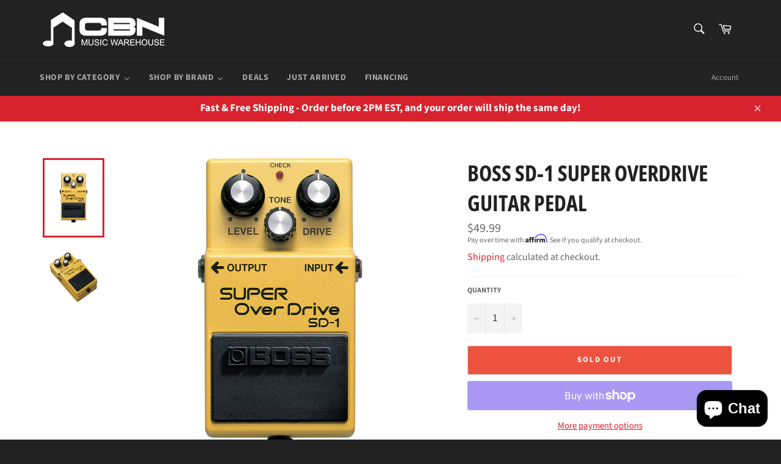

--- FILE ---
content_type: text/html; charset=utf-8
request_url: https://cbnmusicwarehouse.com/products/boss-sd-1-super-overdrive-guitar-pedal
body_size: 30044
content:
<!doctype html>
<html class="no-js" lang="en">
<head>

  <meta name="google-site-verification" content="BL-sdGUv9jTNY5ADekKEWbh35JhpmYLcXq1bkLWNB9w" />
  <meta charset="utf-8">
  <meta http-equiv="X-UA-Compatible" content="IE=edge,chrome=1">
  <meta name="viewport" content="width=device-width,initial-scale=1">
  <meta name="theme-color" content="#222222">

  
    <link rel="shortcut icon" href="//cbnmusicwarehouse.com/cdn/shop/files/LOGOPNG_Favicon_32x32.png?v=1613754458" type="image/png">
  

  <link rel="canonical" href="https://cbnmusicwarehouse.com/products/boss-sd-1-super-overdrive-guitar-pedal">
  <title>
  Boss SD-1 Super Overdrive Guitar Pedal &ndash; CBN Music Warehouse
  </title>

  
    <meta name="description" content="The SD-1 Super Overdrive from BOSS is a popular pedal that offers guitarists a palette of overdrive tones from creamy leads to crunchy rhythm sounds. Featuring asymmetric overdrive circuitry for a classic, natural tube amp growl, this pedal excels in a wide variety of musical genres, from blues, to jazz, to rock. Compa">
  

  <!-- /snippets/social-meta-tags.liquid -->




<meta property="og:site_name" content="CBN Music Warehouse">
<meta property="og:url" content="https://cbnmusicwarehouse.com/products/boss-sd-1-super-overdrive-guitar-pedal">
<meta property="og:title" content="Boss SD-1 Super Overdrive Guitar Pedal">
<meta property="og:type" content="product">
<meta property="og:description" content="The SD-1 Super Overdrive from BOSS is a popular pedal that offers guitarists a palette of overdrive tones from creamy leads to crunchy rhythm sounds. Featuring asymmetric overdrive circuitry for a classic, natural tube amp growl, this pedal excels in a wide variety of musical genres, from blues, to jazz, to rock. Compa">

  <meta property="og:price:amount" content="49.99">
  <meta property="og:price:currency" content="USD">

<meta property="og:image" content="http://cbnmusicwarehouse.com/cdn/shop/products/1438691094_1174216_1200x1200.jpg?v=1573335245"><meta property="og:image" content="http://cbnmusicwarehouse.com/cdn/shop/products/1490287542_IMG_775069_1200x1200.jpg?v=1573335245">
<meta property="og:image:secure_url" content="https://cbnmusicwarehouse.com/cdn/shop/products/1438691094_1174216_1200x1200.jpg?v=1573335245"><meta property="og:image:secure_url" content="https://cbnmusicwarehouse.com/cdn/shop/products/1490287542_IMG_775069_1200x1200.jpg?v=1573335245">


<meta name="twitter:card" content="summary_large_image">
<meta name="twitter:title" content="Boss SD-1 Super Overdrive Guitar Pedal">
<meta name="twitter:description" content="The SD-1 Super Overdrive from BOSS is a popular pedal that offers guitarists a palette of overdrive tones from creamy leads to crunchy rhythm sounds. Featuring asymmetric overdrive circuitry for a classic, natural tube amp growl, this pedal excels in a wide variety of musical genres, from blues, to jazz, to rock. Compa">


  <script>
    document.documentElement.className = document.documentElement.className.replace('no-js', 'js');
  </script>

  <link href="//cbnmusicwarehouse.com/cdn/shop/t/2/assets/theme.scss.css?v=40658289054698340331755701175" rel="stylesheet" type="text/css" media="all" />

  <script>
    window.theme = window.theme || {};

    theme.strings = {
      stockAvailable: "1 available",
      addToCart: "Add to Cart",
      soldOut: "Sold Out",
      unavailable: "Unavailable",
      noStockAvailable: "The item could not be added to your cart because there are not enough in stock.",
      willNotShipUntil: "Will not ship until [date]",
      willBeInStockAfter: "Will be in stock after [date]",
      totalCartDiscount: "You're saving [savings]",
      addressError: "Error looking up that address",
      addressNoResults: "No results for that address",
      addressQueryLimit: "You have exceeded the Google API usage limit. Consider upgrading to a \u003ca href=\"https:\/\/developers.google.com\/maps\/premium\/usage-limits\"\u003ePremium Plan\u003c\/a\u003e.",
      authError: "There was a problem authenticating your Google Maps API Key.",
      slideNumber: "Slide [slide_number], current"
    };
  </script>

  <script src="//cbnmusicwarehouse.com/cdn/shop/t/2/assets/lazysizes.min.js?v=56045284683979784691569107450" async="async"></script>

  

  <script src="//cbnmusicwarehouse.com/cdn/shop/t/2/assets/vendor.js?v=59352919779726365461569107450" defer="defer"></script>

  
    <script>
      window.theme = window.theme || {};
      theme.moneyFormat = "${{amount}}";
    </script>
  

  <script src="//cbnmusicwarehouse.com/cdn/shop/t/2/assets/theme.js?v=4530397091185948811569107450" defer="defer"></script>

  <!-- "snippets/buddha-megamenu-before.liquid" was not rendered, the associated app was uninstalled -->
  <!-- "snippets/buddha-megamenu.liquid" was not rendered, the associated app was uninstalled -->
  <script>window.performance && window.performance.mark && window.performance.mark('shopify.content_for_header.start');</script><meta name="google-site-verification" content="BL-sdGUv9jTNY5ADekKEWbh35JhpmYLcXq1bkLWNB9w">
<meta name="google-site-verification" content="j6VH75JKN-XWoh0zaBQZO8O0zM8WPjboORgOEd2mydY">
<meta id="shopify-digital-wallet" name="shopify-digital-wallet" content="/26259882093/digital_wallets/dialog">
<meta name="shopify-checkout-api-token" content="27257d3bbb27d15548b121d6d9afaa3e">
<meta id="in-context-paypal-metadata" data-shop-id="26259882093" data-venmo-supported="false" data-environment="production" data-locale="en_US" data-paypal-v4="true" data-currency="USD">
<link rel="alternate" hreflang="x-default" href="https://cbnmusicwarehouse.com/products/boss-sd-1-super-overdrive-guitar-pedal">
<link rel="alternate" hreflang="en-CA" href="https://cbnmusicwarehouse.com/en-ca/products/boss-sd-1-super-overdrive-guitar-pedal">
<link rel="alternate" type="application/json+oembed" href="https://cbnmusicwarehouse.com/products/boss-sd-1-super-overdrive-guitar-pedal.oembed">
<script async="async" src="/checkouts/internal/preloads.js?locale=en-US"></script>
<link rel="preconnect" href="https://shop.app" crossorigin="anonymous">
<script async="async" src="https://shop.app/checkouts/internal/preloads.js?locale=en-US&shop_id=26259882093" crossorigin="anonymous"></script>
<script id="apple-pay-shop-capabilities" type="application/json">{"shopId":26259882093,"countryCode":"US","currencyCode":"USD","merchantCapabilities":["supports3DS"],"merchantId":"gid:\/\/shopify\/Shop\/26259882093","merchantName":"CBN Music Warehouse","requiredBillingContactFields":["postalAddress","email","phone"],"requiredShippingContactFields":["postalAddress","email","phone"],"shippingType":"shipping","supportedNetworks":["visa","masterCard","amex","discover","elo","jcb"],"total":{"type":"pending","label":"CBN Music Warehouse","amount":"1.00"},"shopifyPaymentsEnabled":true,"supportsSubscriptions":true}</script>
<script id="shopify-features" type="application/json">{"accessToken":"27257d3bbb27d15548b121d6d9afaa3e","betas":["rich-media-storefront-analytics"],"domain":"cbnmusicwarehouse.com","predictiveSearch":true,"shopId":26259882093,"locale":"en"}</script>
<script>var Shopify = Shopify || {};
Shopify.shop = "cbn-music-warehouse.myshopify.com";
Shopify.locale = "en";
Shopify.currency = {"active":"USD","rate":"1.0"};
Shopify.country = "US";
Shopify.theme = {"name":"Venture","id":76423757933,"schema_name":"Venture","schema_version":"9.7.0","theme_store_id":775,"role":"main"};
Shopify.theme.handle = "null";
Shopify.theme.style = {"id":null,"handle":null};
Shopify.cdnHost = "cbnmusicwarehouse.com/cdn";
Shopify.routes = Shopify.routes || {};
Shopify.routes.root = "/";</script>
<script type="module">!function(o){(o.Shopify=o.Shopify||{}).modules=!0}(window);</script>
<script>!function(o){function n(){var o=[];function n(){o.push(Array.prototype.slice.apply(arguments))}return n.q=o,n}var t=o.Shopify=o.Shopify||{};t.loadFeatures=n(),t.autoloadFeatures=n()}(window);</script>
<script>
  window.ShopifyPay = window.ShopifyPay || {};
  window.ShopifyPay.apiHost = "shop.app\/pay";
  window.ShopifyPay.redirectState = null;
</script>
<script id="shop-js-analytics" type="application/json">{"pageType":"product"}</script>
<script defer="defer" async type="module" src="//cbnmusicwarehouse.com/cdn/shopifycloud/shop-js/modules/v2/client.init-shop-cart-sync_Bc8-qrdt.en.esm.js"></script>
<script defer="defer" async type="module" src="//cbnmusicwarehouse.com/cdn/shopifycloud/shop-js/modules/v2/chunk.common_CmNk3qlo.esm.js"></script>
<script type="module">
  await import("//cbnmusicwarehouse.com/cdn/shopifycloud/shop-js/modules/v2/client.init-shop-cart-sync_Bc8-qrdt.en.esm.js");
await import("//cbnmusicwarehouse.com/cdn/shopifycloud/shop-js/modules/v2/chunk.common_CmNk3qlo.esm.js");

  window.Shopify.SignInWithShop?.initShopCartSync?.({"fedCMEnabled":true,"windoidEnabled":true});

</script>
<script>
  window.Shopify = window.Shopify || {};
  if (!window.Shopify.featureAssets) window.Shopify.featureAssets = {};
  window.Shopify.featureAssets['shop-js'] = {"shop-cart-sync":["modules/v2/client.shop-cart-sync_DOpY4EW0.en.esm.js","modules/v2/chunk.common_CmNk3qlo.esm.js"],"init-fed-cm":["modules/v2/client.init-fed-cm_D2vsy40D.en.esm.js","modules/v2/chunk.common_CmNk3qlo.esm.js"],"shop-button":["modules/v2/client.shop-button_CI-s0xGZ.en.esm.js","modules/v2/chunk.common_CmNk3qlo.esm.js"],"shop-toast-manager":["modules/v2/client.shop-toast-manager_Cx0C6may.en.esm.js","modules/v2/chunk.common_CmNk3qlo.esm.js"],"init-windoid":["modules/v2/client.init-windoid_CXNAd0Cm.en.esm.js","modules/v2/chunk.common_CmNk3qlo.esm.js"],"init-shop-email-lookup-coordinator":["modules/v2/client.init-shop-email-lookup-coordinator_B9mmbKi4.en.esm.js","modules/v2/chunk.common_CmNk3qlo.esm.js"],"shop-cash-offers":["modules/v2/client.shop-cash-offers_CL9Nay2h.en.esm.js","modules/v2/chunk.common_CmNk3qlo.esm.js","modules/v2/chunk.modal_CvhjeixQ.esm.js"],"avatar":["modules/v2/client.avatar_BTnouDA3.en.esm.js"],"init-shop-cart-sync":["modules/v2/client.init-shop-cart-sync_Bc8-qrdt.en.esm.js","modules/v2/chunk.common_CmNk3qlo.esm.js"],"init-customer-accounts-sign-up":["modules/v2/client.init-customer-accounts-sign-up_C7zhr03q.en.esm.js","modules/v2/client.shop-login-button_BbMx65lK.en.esm.js","modules/v2/chunk.common_CmNk3qlo.esm.js","modules/v2/chunk.modal_CvhjeixQ.esm.js"],"pay-button":["modules/v2/client.pay-button_Bhm3077V.en.esm.js","modules/v2/chunk.common_CmNk3qlo.esm.js"],"init-shop-for-new-customer-accounts":["modules/v2/client.init-shop-for-new-customer-accounts_rLbLSDTe.en.esm.js","modules/v2/client.shop-login-button_BbMx65lK.en.esm.js","modules/v2/chunk.common_CmNk3qlo.esm.js","modules/v2/chunk.modal_CvhjeixQ.esm.js"],"init-customer-accounts":["modules/v2/client.init-customer-accounts_DkVf8Jdu.en.esm.js","modules/v2/client.shop-login-button_BbMx65lK.en.esm.js","modules/v2/chunk.common_CmNk3qlo.esm.js","modules/v2/chunk.modal_CvhjeixQ.esm.js"],"shop-login-button":["modules/v2/client.shop-login-button_BbMx65lK.en.esm.js","modules/v2/chunk.common_CmNk3qlo.esm.js","modules/v2/chunk.modal_CvhjeixQ.esm.js"],"shop-follow-button":["modules/v2/client.shop-follow-button_B-omSWeu.en.esm.js","modules/v2/chunk.common_CmNk3qlo.esm.js","modules/v2/chunk.modal_CvhjeixQ.esm.js"],"lead-capture":["modules/v2/client.lead-capture_DZQFWrYz.en.esm.js","modules/v2/chunk.common_CmNk3qlo.esm.js","modules/v2/chunk.modal_CvhjeixQ.esm.js"],"checkout-modal":["modules/v2/client.checkout-modal_Fp9GouFF.en.esm.js","modules/v2/chunk.common_CmNk3qlo.esm.js","modules/v2/chunk.modal_CvhjeixQ.esm.js"],"shop-login":["modules/v2/client.shop-login_B9KWmZaW.en.esm.js","modules/v2/chunk.common_CmNk3qlo.esm.js","modules/v2/chunk.modal_CvhjeixQ.esm.js"],"payment-terms":["modules/v2/client.payment-terms_Bl_bs7GP.en.esm.js","modules/v2/chunk.common_CmNk3qlo.esm.js","modules/v2/chunk.modal_CvhjeixQ.esm.js"]};
</script>
<script>(function() {
  var isLoaded = false;
  function asyncLoad() {
    if (isLoaded) return;
    isLoaded = true;
    var urls = ["https:\/\/cdn.shopify.com\/s\/files\/1\/0262\/5988\/2093\/t\/2\/assets\/affirmShopify.js?v=1705441543\u0026shop=cbn-music-warehouse.myshopify.com"];
    for (var i = 0; i < urls.length; i++) {
      var s = document.createElement('script');
      s.type = 'text/javascript';
      s.async = true;
      s.src = urls[i];
      var x = document.getElementsByTagName('script')[0];
      x.parentNode.insertBefore(s, x);
    }
  };
  if(window.attachEvent) {
    window.attachEvent('onload', asyncLoad);
  } else {
    window.addEventListener('load', asyncLoad, false);
  }
})();</script>
<script id="__st">var __st={"a":26259882093,"offset":-18000,"reqid":"307d34ad-dd64-4ac8-9d76-56e838704967-1762498483","pageurl":"cbnmusicwarehouse.com\/products\/boss-sd-1-super-overdrive-guitar-pedal","u":"da9a63ddee9c","p":"product","rtyp":"product","rid":4344052318317};</script>
<script>window.ShopifyPaypalV4VisibilityTracking = true;</script>
<script id="captcha-bootstrap">!function(){'use strict';const t='contact',e='account',n='new_comment',o=[[t,t],['blogs',n],['comments',n],[t,'customer']],c=[[e,'customer_login'],[e,'guest_login'],[e,'recover_customer_password'],[e,'create_customer']],r=t=>t.map((([t,e])=>`form[action*='/${t}']:not([data-nocaptcha='true']) input[name='form_type'][value='${e}']`)).join(','),a=t=>()=>t?[...document.querySelectorAll(t)].map((t=>t.form)):[];function s(){const t=[...o],e=r(t);return a(e)}const i='password',u='form_key',d=['recaptcha-v3-token','g-recaptcha-response','h-captcha-response',i],f=()=>{try{return window.sessionStorage}catch{return}},m='__shopify_v',_=t=>t.elements[u];function p(t,e,n=!1){try{const o=window.sessionStorage,c=JSON.parse(o.getItem(e)),{data:r}=function(t){const{data:e,action:n}=t;return t[m]||n?{data:e,action:n}:{data:t,action:n}}(c);for(const[e,n]of Object.entries(r))t.elements[e]&&(t.elements[e].value=n);n&&o.removeItem(e)}catch(o){console.error('form repopulation failed',{error:o})}}const l='form_type',E='cptcha';function T(t){t.dataset[E]=!0}const w=window,h=w.document,L='Shopify',v='ce_forms',y='captcha';let A=!1;((t,e)=>{const n=(g='f06e6c50-85a8-45c8-87d0-21a2b65856fe',I='https://cdn.shopify.com/shopifycloud/storefront-forms-hcaptcha/ce_storefront_forms_captcha_hcaptcha.v1.5.2.iife.js',D={infoText:'Protected by hCaptcha',privacyText:'Privacy',termsText:'Terms'},(t,e,n)=>{const o=w[L][v],c=o.bindForm;if(c)return c(t,g,e,D).then(n);var r;o.q.push([[t,g,e,D],n]),r=I,A||(h.body.append(Object.assign(h.createElement('script'),{id:'captcha-provider',async:!0,src:r})),A=!0)});var g,I,D;w[L]=w[L]||{},w[L][v]=w[L][v]||{},w[L][v].q=[],w[L][y]=w[L][y]||{},w[L][y].protect=function(t,e){n(t,void 0,e),T(t)},Object.freeze(w[L][y]),function(t,e,n,w,h,L){const[v,y,A,g]=function(t,e,n){const i=e?o:[],u=t?c:[],d=[...i,...u],f=r(d),m=r(i),_=r(d.filter((([t,e])=>n.includes(e))));return[a(f),a(m),a(_),s()]}(w,h,L),I=t=>{const e=t.target;return e instanceof HTMLFormElement?e:e&&e.form},D=t=>v().includes(t);t.addEventListener('submit',(t=>{const e=I(t);if(!e)return;const n=D(e)&&!e.dataset.hcaptchaBound&&!e.dataset.recaptchaBound,o=_(e),c=g().includes(e)&&(!o||!o.value);(n||c)&&t.preventDefault(),c&&!n&&(function(t){try{if(!f())return;!function(t){const e=f();if(!e)return;const n=_(t);if(!n)return;const o=n.value;o&&e.removeItem(o)}(t);const e=Array.from(Array(32),(()=>Math.random().toString(36)[2])).join('');!function(t,e){_(t)||t.append(Object.assign(document.createElement('input'),{type:'hidden',name:u})),t.elements[u].value=e}(t,e),function(t,e){const n=f();if(!n)return;const o=[...t.querySelectorAll(`input[type='${i}']`)].map((({name:t})=>t)),c=[...d,...o],r={};for(const[a,s]of new FormData(t).entries())c.includes(a)||(r[a]=s);n.setItem(e,JSON.stringify({[m]:1,action:t.action,data:r}))}(t,e)}catch(e){console.error('failed to persist form',e)}}(e),e.submit())}));const S=(t,e)=>{t&&!t.dataset[E]&&(n(t,e.some((e=>e===t))),T(t))};for(const o of['focusin','change'])t.addEventListener(o,(t=>{const e=I(t);D(e)&&S(e,y())}));const B=e.get('form_key'),M=e.get(l),P=B&&M;t.addEventListener('DOMContentLoaded',(()=>{const t=y();if(P)for(const e of t)e.elements[l].value===M&&p(e,B);[...new Set([...A(),...v().filter((t=>'true'===t.dataset.shopifyCaptcha))])].forEach((e=>S(e,t)))}))}(h,new URLSearchParams(w.location.search),n,t,e,['guest_login'])})(!0,!0)}();</script>
<script integrity="sha256-52AcMU7V7pcBOXWImdc/TAGTFKeNjmkeM1Pvks/DTgc=" data-source-attribution="shopify.loadfeatures" defer="defer" src="//cbnmusicwarehouse.com/cdn/shopifycloud/storefront/assets/storefront/load_feature-81c60534.js" crossorigin="anonymous"></script>
<script crossorigin="anonymous" defer="defer" src="//cbnmusicwarehouse.com/cdn/shopifycloud/storefront/assets/shopify_pay/storefront-65b4c6d7.js?v=20250812"></script>
<script data-source-attribution="shopify.dynamic_checkout.dynamic.init">var Shopify=Shopify||{};Shopify.PaymentButton=Shopify.PaymentButton||{isStorefrontPortableWallets:!0,init:function(){window.Shopify.PaymentButton.init=function(){};var t=document.createElement("script");t.src="https://cbnmusicwarehouse.com/cdn/shopifycloud/portable-wallets/latest/portable-wallets.en.js",t.type="module",document.head.appendChild(t)}};
</script>
<script data-source-attribution="shopify.dynamic_checkout.buyer_consent">
  function portableWalletsHideBuyerConsent(e){var t=document.getElementById("shopify-buyer-consent"),n=document.getElementById("shopify-subscription-policy-button");t&&n&&(t.classList.add("hidden"),t.setAttribute("aria-hidden","true"),n.removeEventListener("click",e))}function portableWalletsShowBuyerConsent(e){var t=document.getElementById("shopify-buyer-consent"),n=document.getElementById("shopify-subscription-policy-button");t&&n&&(t.classList.remove("hidden"),t.removeAttribute("aria-hidden"),n.addEventListener("click",e))}window.Shopify?.PaymentButton&&(window.Shopify.PaymentButton.hideBuyerConsent=portableWalletsHideBuyerConsent,window.Shopify.PaymentButton.showBuyerConsent=portableWalletsShowBuyerConsent);
</script>
<script>
  function portableWalletsCleanup(e){e&&e.src&&console.error("Failed to load portable wallets script "+e.src);var t=document.querySelectorAll("shopify-accelerated-checkout .shopify-payment-button__skeleton, shopify-accelerated-checkout-cart .wallet-cart-button__skeleton"),e=document.getElementById("shopify-buyer-consent");for(let e=0;e<t.length;e++)t[e].remove();e&&e.remove()}function portableWalletsNotLoadedAsModule(e){e instanceof ErrorEvent&&"string"==typeof e.message&&e.message.includes("import.meta")&&"string"==typeof e.filename&&e.filename.includes("portable-wallets")&&(window.removeEventListener("error",portableWalletsNotLoadedAsModule),window.Shopify.PaymentButton.failedToLoad=e,"loading"===document.readyState?document.addEventListener("DOMContentLoaded",window.Shopify.PaymentButton.init):window.Shopify.PaymentButton.init())}window.addEventListener("error",portableWalletsNotLoadedAsModule);
</script>

<script type="module" src="https://cbnmusicwarehouse.com/cdn/shopifycloud/portable-wallets/latest/portable-wallets.en.js" onError="portableWalletsCleanup(this)" crossorigin="anonymous"></script>
<script nomodule>
  document.addEventListener("DOMContentLoaded", portableWalletsCleanup);
</script>

<link id="shopify-accelerated-checkout-styles" rel="stylesheet" media="screen" href="https://cbnmusicwarehouse.com/cdn/shopifycloud/portable-wallets/latest/accelerated-checkout-backwards-compat.css" crossorigin="anonymous">
<style id="shopify-accelerated-checkout-cart">
        #shopify-buyer-consent {
  margin-top: 1em;
  display: inline-block;
  width: 100%;
}

#shopify-buyer-consent.hidden {
  display: none;
}

#shopify-subscription-policy-button {
  background: none;
  border: none;
  padding: 0;
  text-decoration: underline;
  font-size: inherit;
  cursor: pointer;
}

#shopify-subscription-policy-button::before {
  box-shadow: none;
}

      </style>

<script>window.performance && window.performance.mark && window.performance.mark('shopify.content_for_header.end');</script>

<link href="//cbnmusicwarehouse.com/cdn/shop/t/2/assets/v3globomenu.css?v=82936911489847078451569693692" rel="stylesheet" type="text/css" media="all">
<script>
  var MenuApp = {
    shop 	: 'cbn-music-warehouse.myshopify.com',
    menu	: "no-menu",
    themeId	: 775,
    menuClass	: 'globomenu-store-775 globomenu globomenu-main globomenu-horizontal globomenu-transition-fade globomenu-items-align-left globomenu-sub-indicators  globomenu-trigger-hover globomenu-responsive globomenu-responsive-collapse ',
    mobileBtn	: '<a class="globomenu-responsive-toggle-775 globomenu-responsive-toggle globomenu-responsive-toggle-content-align-left"><i class="fa fa-bars"></i>Menu</a>',
    linkLists	: {
      
        'main-menu':{
		  title : "Main menu",
    	  items : ["/collections","/collections/all","/pages/guitars"],
    	  names : ["Shop By Category","Catalog","GUITARS"]
      	},
      
        'footer':{
		  title : "Footer menu",
    	  items : ["/search","/policies/terms-of-service","/policies/privacy-policy","/policies/shipping-policy","/policies/refund-policy","/collections/doral-residents/doral"],
    	  names : ["Search","Terms of Use","Privacy Rights","Shipping Policy","Return Policy","Doral Residents"]
      	},
      
        '255210913901-child-5a738cb23f031a3289e650550333b8b3-legacy-shop-by-category':{
		  title : "Shop By Category",
    	  items : ["/"],
    	  names : ["Studio and Recording"]
      	},
      
        '257100120173-child-28f3b8c268f80ad742b80e7ac4b4a34c-legacy-studio-and-recording':{
		  title : "Studio and Recording",
    	  items : ["/"],
    	  names : ["Studio Monitoring"]
      	},
      
        'customer-account-main-menu':{
		  title : "Customer account main menu",
    	  items : ["/","https://shopify.com/26259882093/account/orders?locale=en&region_country=US"],
    	  names : ["Shop","Orders"]
      	}
      
  	}
  };
</script>

<script id="globo-hidden-menu" type="text/html">
<li class="globomenu-item  globomenu-item-level-0 globomenu-item-has-children globomenu-has-submenu-drop globomenu-has-submenu-flyout">
                    <a class="globomenu-target  globomenu-target-with-icon globomenu-item-layout-icon_left globomenu-item-layout-icon_left globomenu-target-with-icon globomenu-item-layout-icon_left" href="/"><i class="globomenu-icon fa fa-home"></i><span class="globomenu-target-title globomenu-target-text">Home</span><i class="globomenu-retractor fa fa-times"></i></a><ul class="globomenu-submenu globomenu-submenu-drop globomenu-submenu-type-flyout globomenu-submenu-align-left_edge_bar"><li class="globomenu-item  gin">
                    <a class="globomenu-target " href="/collections/acoustic-guitars"><span class="globomenu-target-title globomenu-target-text">teste 4</span></a></li><li class="globomenu-item  gin">
                    <a class="globomenu-target "><span class="globomenu-target-title globomenu-target-text">test5</span></a></li></ul></li><li class="globomenu-item  globomenu-item-level-0 gin">
                    <a class="globomenu-target " href="/"><span class="globomenu-target-title globomenu-target-text">teste</span></a></li><li class="globomenu-item  globomenu-item-level-0 gin">
                    <a class="globomenu-target " href="/collections/amplifiers"><span class="globomenu-target-title globomenu-target-text">test 2</span></a></li><li class="globomenu-item  globomenu-item-level-0 gin">
                    <a class="globomenu-target " href="/products/ahead-5a-drumsticks-16-00-mt-030-wall"><span class="globomenu-target-title globomenu-target-text">jyhtugcyrt</span></a></li><li class="globomenu-item  globomenu-item-level-0 gin">
                    <a class="globomenu-target " href="/collections/best-selling-products"><span class="globomenu-target-title globomenu-target-text">teste 3</span></a></li><li class="globomenu-item  globomenu-item-level-0 gin">
                    <a class="globomenu-target " href="/products/ahead-5a-16-drumstick"><span class="globomenu-target-title globomenu-target-text">giyugiu</span></a></li></script>

<script src="//cbnmusicwarehouse.com/cdn/shop/t/2/assets/v3globomenu.js?v=120371548755722451841569690090" type="text/javascript"></script>
<script>MenuApp.init();</script>


  










<script src="https://cdn.shopify.com/extensions/7bc9bb47-adfa-4267-963e-cadee5096caf/inbox-1252/assets/inbox-chat-loader.js" type="text/javascript" defer="defer"></script>
<link href="https://monorail-edge.shopifysvc.com" rel="dns-prefetch">
<script>(function(){if ("sendBeacon" in navigator && "performance" in window) {try {var session_token_from_headers = performance.getEntriesByType('navigation')[0].serverTiming.find(x => x.name == '_s').description;} catch {var session_token_from_headers = undefined;}var session_cookie_matches = document.cookie.match(/_shopify_s=([^;]*)/);var session_token_from_cookie = session_cookie_matches && session_cookie_matches.length === 2 ? session_cookie_matches[1] : "";var session_token = session_token_from_headers || session_token_from_cookie || "";function handle_abandonment_event(e) {var entries = performance.getEntries().filter(function(entry) {return /monorail-edge.shopifysvc.com/.test(entry.name);});if (!window.abandonment_tracked && entries.length === 0) {window.abandonment_tracked = true;var currentMs = Date.now();var navigation_start = performance.timing.navigationStart;var payload = {shop_id: 26259882093,url: window.location.href,navigation_start,duration: currentMs - navigation_start,session_token,page_type: "product"};window.navigator.sendBeacon("https://monorail-edge.shopifysvc.com/v1/produce", JSON.stringify({schema_id: "online_store_buyer_site_abandonment/1.1",payload: payload,metadata: {event_created_at_ms: currentMs,event_sent_at_ms: currentMs}}));}}window.addEventListener('pagehide', handle_abandonment_event);}}());</script>
<script id="web-pixels-manager-setup">(function e(e,d,r,n,o){if(void 0===o&&(o={}),!Boolean(null===(a=null===(i=window.Shopify)||void 0===i?void 0:i.analytics)||void 0===a?void 0:a.replayQueue)){var i,a;window.Shopify=window.Shopify||{};var t=window.Shopify;t.analytics=t.analytics||{};var s=t.analytics;s.replayQueue=[],s.publish=function(e,d,r){return s.replayQueue.push([e,d,r]),!0};try{self.performance.mark("wpm:start")}catch(e){}var l=function(){var e={modern:/Edge?\/(1{2}[4-9]|1[2-9]\d|[2-9]\d{2}|\d{4,})\.\d+(\.\d+|)|Firefox\/(1{2}[4-9]|1[2-9]\d|[2-9]\d{2}|\d{4,})\.\d+(\.\d+|)|Chrom(ium|e)\/(9{2}|\d{3,})\.\d+(\.\d+|)|(Maci|X1{2}).+ Version\/(15\.\d+|(1[6-9]|[2-9]\d|\d{3,})\.\d+)([,.]\d+|)( \(\w+\)|)( Mobile\/\w+|) Safari\/|Chrome.+OPR\/(9{2}|\d{3,})\.\d+\.\d+|(CPU[ +]OS|iPhone[ +]OS|CPU[ +]iPhone|CPU IPhone OS|CPU iPad OS)[ +]+(15[._]\d+|(1[6-9]|[2-9]\d|\d{3,})[._]\d+)([._]\d+|)|Android:?[ /-](13[3-9]|1[4-9]\d|[2-9]\d{2}|\d{4,})(\.\d+|)(\.\d+|)|Android.+Firefox\/(13[5-9]|1[4-9]\d|[2-9]\d{2}|\d{4,})\.\d+(\.\d+|)|Android.+Chrom(ium|e)\/(13[3-9]|1[4-9]\d|[2-9]\d{2}|\d{4,})\.\d+(\.\d+|)|SamsungBrowser\/([2-9]\d|\d{3,})\.\d+/,legacy:/Edge?\/(1[6-9]|[2-9]\d|\d{3,})\.\d+(\.\d+|)|Firefox\/(5[4-9]|[6-9]\d|\d{3,})\.\d+(\.\d+|)|Chrom(ium|e)\/(5[1-9]|[6-9]\d|\d{3,})\.\d+(\.\d+|)([\d.]+$|.*Safari\/(?![\d.]+ Edge\/[\d.]+$))|(Maci|X1{2}).+ Version\/(10\.\d+|(1[1-9]|[2-9]\d|\d{3,})\.\d+)([,.]\d+|)( \(\w+\)|)( Mobile\/\w+|) Safari\/|Chrome.+OPR\/(3[89]|[4-9]\d|\d{3,})\.\d+\.\d+|(CPU[ +]OS|iPhone[ +]OS|CPU[ +]iPhone|CPU IPhone OS|CPU iPad OS)[ +]+(10[._]\d+|(1[1-9]|[2-9]\d|\d{3,})[._]\d+)([._]\d+|)|Android:?[ /-](13[3-9]|1[4-9]\d|[2-9]\d{2}|\d{4,})(\.\d+|)(\.\d+|)|Mobile Safari.+OPR\/([89]\d|\d{3,})\.\d+\.\d+|Android.+Firefox\/(13[5-9]|1[4-9]\d|[2-9]\d{2}|\d{4,})\.\d+(\.\d+|)|Android.+Chrom(ium|e)\/(13[3-9]|1[4-9]\d|[2-9]\d{2}|\d{4,})\.\d+(\.\d+|)|Android.+(UC? ?Browser|UCWEB|U3)[ /]?(15\.([5-9]|\d{2,})|(1[6-9]|[2-9]\d|\d{3,})\.\d+)\.\d+|SamsungBrowser\/(5\.\d+|([6-9]|\d{2,})\.\d+)|Android.+MQ{2}Browser\/(14(\.(9|\d{2,})|)|(1[5-9]|[2-9]\d|\d{3,})(\.\d+|))(\.\d+|)|K[Aa][Ii]OS\/(3\.\d+|([4-9]|\d{2,})\.\d+)(\.\d+|)/},d=e.modern,r=e.legacy,n=navigator.userAgent;return n.match(d)?"modern":n.match(r)?"legacy":"unknown"}(),u="modern"===l?"modern":"legacy",c=(null!=n?n:{modern:"",legacy:""})[u],f=function(e){return[e.baseUrl,"/wpm","/b",e.hashVersion,"modern"===e.buildTarget?"m":"l",".js"].join("")}({baseUrl:d,hashVersion:r,buildTarget:u}),m=function(e){var d=e.version,r=e.bundleTarget,n=e.surface,o=e.pageUrl,i=e.monorailEndpoint;return{emit:function(e){var a=e.status,t=e.errorMsg,s=(new Date).getTime(),l=JSON.stringify({metadata:{event_sent_at_ms:s},events:[{schema_id:"web_pixels_manager_load/3.1",payload:{version:d,bundle_target:r,page_url:o,status:a,surface:n,error_msg:t},metadata:{event_created_at_ms:s}}]});if(!i)return console&&console.warn&&console.warn("[Web Pixels Manager] No Monorail endpoint provided, skipping logging."),!1;try{return self.navigator.sendBeacon.bind(self.navigator)(i,l)}catch(e){}var u=new XMLHttpRequest;try{return u.open("POST",i,!0),u.setRequestHeader("Content-Type","text/plain"),u.send(l),!0}catch(e){return console&&console.warn&&console.warn("[Web Pixels Manager] Got an unhandled error while logging to Monorail."),!1}}}}({version:r,bundleTarget:l,surface:e.surface,pageUrl:self.location.href,monorailEndpoint:e.monorailEndpoint});try{o.browserTarget=l,function(e){var d=e.src,r=e.async,n=void 0===r||r,o=e.onload,i=e.onerror,a=e.sri,t=e.scriptDataAttributes,s=void 0===t?{}:t,l=document.createElement("script"),u=document.querySelector("head"),c=document.querySelector("body");if(l.async=n,l.src=d,a&&(l.integrity=a,l.crossOrigin="anonymous"),s)for(var f in s)if(Object.prototype.hasOwnProperty.call(s,f))try{l.dataset[f]=s[f]}catch(e){}if(o&&l.addEventListener("load",o),i&&l.addEventListener("error",i),u)u.appendChild(l);else{if(!c)throw new Error("Did not find a head or body element to append the script");c.appendChild(l)}}({src:f,async:!0,onload:function(){if(!function(){var e,d;return Boolean(null===(d=null===(e=window.Shopify)||void 0===e?void 0:e.analytics)||void 0===d?void 0:d.initialized)}()){var d=window.webPixelsManager.init(e)||void 0;if(d){var r=window.Shopify.analytics;r.replayQueue.forEach((function(e){var r=e[0],n=e[1],o=e[2];d.publishCustomEvent(r,n,o)})),r.replayQueue=[],r.publish=d.publishCustomEvent,r.visitor=d.visitor,r.initialized=!0}}},onerror:function(){return m.emit({status:"failed",errorMsg:"".concat(f," has failed to load")})},sri:function(e){var d=/^sha384-[A-Za-z0-9+/=]+$/;return"string"==typeof e&&d.test(e)}(c)?c:"",scriptDataAttributes:o}),m.emit({status:"loading"})}catch(e){m.emit({status:"failed",errorMsg:(null==e?void 0:e.message)||"Unknown error"})}}})({shopId: 26259882093,storefrontBaseUrl: "https://cbnmusicwarehouse.com",extensionsBaseUrl: "https://extensions.shopifycdn.com/cdn/shopifycloud/web-pixels-manager",monorailEndpoint: "https://monorail-edge.shopifysvc.com/unstable/produce_batch",surface: "storefront-renderer",enabledBetaFlags: ["2dca8a86"],webPixelsConfigList: [{"id":"805929262","configuration":"{\"config\":\"{\\\"pixel_id\\\":\\\"AW-979842877\\\",\\\"target_country\\\":\\\"US\\\",\\\"gtag_events\\\":[{\\\"type\\\":\\\"search\\\",\\\"action_label\\\":\\\"AW-979842877\\\/IDKECJbO5tIBEL3unNMD\\\"},{\\\"type\\\":\\\"begin_checkout\\\",\\\"action_label\\\":\\\"AW-979842877\\\/AEinCJPO5tIBEL3unNMD\\\"},{\\\"type\\\":\\\"view_item\\\",\\\"action_label\\\":[\\\"AW-979842877\\\/l4YqCI3O5tIBEL3unNMD\\\",\\\"MC-8STPK4EB5L\\\"]},{\\\"type\\\":\\\"purchase\\\",\\\"action_label\\\":[\\\"AW-979842877\\\/zE6fCIrO5tIBEL3unNMD\\\",\\\"MC-8STPK4EB5L\\\"]},{\\\"type\\\":\\\"page_view\\\",\\\"action_label\\\":[\\\"AW-979842877\\\/OJLQCIfO5tIBEL3unNMD\\\",\\\"MC-8STPK4EB5L\\\"]},{\\\"type\\\":\\\"add_payment_info\\\",\\\"action_label\\\":\\\"AW-979842877\\\/u2DdCJnO5tIBEL3unNMD\\\"},{\\\"type\\\":\\\"add_to_cart\\\",\\\"action_label\\\":\\\"AW-979842877\\\/UmQWCJDO5tIBEL3unNMD\\\"}],\\\"enable_monitoring_mode\\\":false}\"}","eventPayloadVersion":"v1","runtimeContext":"OPEN","scriptVersion":"b2a88bafab3e21179ed38636efcd8a93","type":"APP","apiClientId":1780363,"privacyPurposes":[],"dataSharingAdjustments":{"protectedCustomerApprovalScopes":["read_customer_address","read_customer_email","read_customer_name","read_customer_personal_data","read_customer_phone"]}},{"id":"270270766","configuration":"{\"pixel_id\":\"311522776904194\",\"pixel_type\":\"facebook_pixel\",\"metaapp_system_user_token\":\"-\"}","eventPayloadVersion":"v1","runtimeContext":"OPEN","scriptVersion":"ca16bc87fe92b6042fbaa3acc2fbdaa6","type":"APP","apiClientId":2329312,"privacyPurposes":["ANALYTICS","MARKETING","SALE_OF_DATA"],"dataSharingAdjustments":{"protectedCustomerApprovalScopes":["read_customer_address","read_customer_email","read_customer_name","read_customer_personal_data","read_customer_phone"]}},{"id":"176029998","eventPayloadVersion":"v1","runtimeContext":"LAX","scriptVersion":"1","type":"CUSTOM","privacyPurposes":["ANALYTICS"],"name":"Google Analytics tag (migrated)"},{"id":"shopify-app-pixel","configuration":"{}","eventPayloadVersion":"v1","runtimeContext":"STRICT","scriptVersion":"0450","apiClientId":"shopify-pixel","type":"APP","privacyPurposes":["ANALYTICS","MARKETING"]},{"id":"shopify-custom-pixel","eventPayloadVersion":"v1","runtimeContext":"LAX","scriptVersion":"0450","apiClientId":"shopify-pixel","type":"CUSTOM","privacyPurposes":["ANALYTICS","MARKETING"]}],isMerchantRequest: false,initData: {"shop":{"name":"CBN Music Warehouse","paymentSettings":{"currencyCode":"USD"},"myshopifyDomain":"cbn-music-warehouse.myshopify.com","countryCode":"US","storefrontUrl":"https:\/\/cbnmusicwarehouse.com"},"customer":null,"cart":null,"checkout":null,"productVariants":[{"price":{"amount":49.99,"currencyCode":"USD"},"product":{"title":"Boss SD-1 Super Overdrive Guitar Pedal","vendor":"Roland Corp. US","id":"4344052318317","untranslatedTitle":"Boss SD-1 Super Overdrive Guitar Pedal","url":"\/products\/boss-sd-1-super-overdrive-guitar-pedal","type":"Effect Pedal"},"id":"31141944655981","image":{"src":"\/\/cbnmusicwarehouse.com\/cdn\/shop\/products\/1438691094_1174216.jpg?v=1573335245"},"sku":"SD-1","title":"Default Title","untranslatedTitle":"Default Title"}],"purchasingCompany":null},},"https://cbnmusicwarehouse.com/cdn","ae1676cfwd2530674p4253c800m34e853cb",{"modern":"","legacy":""},{"shopId":"26259882093","storefrontBaseUrl":"https:\/\/cbnmusicwarehouse.com","extensionBaseUrl":"https:\/\/extensions.shopifycdn.com\/cdn\/shopifycloud\/web-pixels-manager","surface":"storefront-renderer","enabledBetaFlags":"[\"2dca8a86\"]","isMerchantRequest":"false","hashVersion":"ae1676cfwd2530674p4253c800m34e853cb","publish":"custom","events":"[[\"page_viewed\",{}],[\"product_viewed\",{\"productVariant\":{\"price\":{\"amount\":49.99,\"currencyCode\":\"USD\"},\"product\":{\"title\":\"Boss SD-1 Super Overdrive Guitar Pedal\",\"vendor\":\"Roland Corp. US\",\"id\":\"4344052318317\",\"untranslatedTitle\":\"Boss SD-1 Super Overdrive Guitar Pedal\",\"url\":\"\/products\/boss-sd-1-super-overdrive-guitar-pedal\",\"type\":\"Effect Pedal\"},\"id\":\"31141944655981\",\"image\":{\"src\":\"\/\/cbnmusicwarehouse.com\/cdn\/shop\/products\/1438691094_1174216.jpg?v=1573335245\"},\"sku\":\"SD-1\",\"title\":\"Default Title\",\"untranslatedTitle\":\"Default Title\"}}]]"});</script><script>
  window.ShopifyAnalytics = window.ShopifyAnalytics || {};
  window.ShopifyAnalytics.meta = window.ShopifyAnalytics.meta || {};
  window.ShopifyAnalytics.meta.currency = 'USD';
  var meta = {"product":{"id":4344052318317,"gid":"gid:\/\/shopify\/Product\/4344052318317","vendor":"Roland Corp. US","type":"Effect Pedal","variants":[{"id":31141944655981,"price":4999,"name":"Boss SD-1 Super Overdrive Guitar Pedal","public_title":null,"sku":"SD-1"}],"remote":false},"page":{"pageType":"product","resourceType":"product","resourceId":4344052318317}};
  for (var attr in meta) {
    window.ShopifyAnalytics.meta[attr] = meta[attr];
  }
</script>
<script class="analytics">
  (function () {
    var customDocumentWrite = function(content) {
      var jquery = null;

      if (window.jQuery) {
        jquery = window.jQuery;
      } else if (window.Checkout && window.Checkout.$) {
        jquery = window.Checkout.$;
      }

      if (jquery) {
        jquery('body').append(content);
      }
    };

    var hasLoggedConversion = function(token) {
      if (token) {
        return document.cookie.indexOf('loggedConversion=' + token) !== -1;
      }
      return false;
    }

    var setCookieIfConversion = function(token) {
      if (token) {
        var twoMonthsFromNow = new Date(Date.now());
        twoMonthsFromNow.setMonth(twoMonthsFromNow.getMonth() + 2);

        document.cookie = 'loggedConversion=' + token + '; expires=' + twoMonthsFromNow;
      }
    }

    var trekkie = window.ShopifyAnalytics.lib = window.trekkie = window.trekkie || [];
    if (trekkie.integrations) {
      return;
    }
    trekkie.methods = [
      'identify',
      'page',
      'ready',
      'track',
      'trackForm',
      'trackLink'
    ];
    trekkie.factory = function(method) {
      return function() {
        var args = Array.prototype.slice.call(arguments);
        args.unshift(method);
        trekkie.push(args);
        return trekkie;
      };
    };
    for (var i = 0; i < trekkie.methods.length; i++) {
      var key = trekkie.methods[i];
      trekkie[key] = trekkie.factory(key);
    }
    trekkie.load = function(config) {
      trekkie.config = config || {};
      trekkie.config.initialDocumentCookie = document.cookie;
      var first = document.getElementsByTagName('script')[0];
      var script = document.createElement('script');
      script.type = 'text/javascript';
      script.onerror = function(e) {
        var scriptFallback = document.createElement('script');
        scriptFallback.type = 'text/javascript';
        scriptFallback.onerror = function(error) {
                var Monorail = {
      produce: function produce(monorailDomain, schemaId, payload) {
        var currentMs = new Date().getTime();
        var event = {
          schema_id: schemaId,
          payload: payload,
          metadata: {
            event_created_at_ms: currentMs,
            event_sent_at_ms: currentMs
          }
        };
        return Monorail.sendRequest("https://" + monorailDomain + "/v1/produce", JSON.stringify(event));
      },
      sendRequest: function sendRequest(endpointUrl, payload) {
        // Try the sendBeacon API
        if (window && window.navigator && typeof window.navigator.sendBeacon === 'function' && typeof window.Blob === 'function' && !Monorail.isIos12()) {
          var blobData = new window.Blob([payload], {
            type: 'text/plain'
          });

          if (window.navigator.sendBeacon(endpointUrl, blobData)) {
            return true;
          } // sendBeacon was not successful

        } // XHR beacon

        var xhr = new XMLHttpRequest();

        try {
          xhr.open('POST', endpointUrl);
          xhr.setRequestHeader('Content-Type', 'text/plain');
          xhr.send(payload);
        } catch (e) {
          console.log(e);
        }

        return false;
      },
      isIos12: function isIos12() {
        return window.navigator.userAgent.lastIndexOf('iPhone; CPU iPhone OS 12_') !== -1 || window.navigator.userAgent.lastIndexOf('iPad; CPU OS 12_') !== -1;
      }
    };
    Monorail.produce('monorail-edge.shopifysvc.com',
      'trekkie_storefront_load_errors/1.1',
      {shop_id: 26259882093,
      theme_id: 76423757933,
      app_name: "storefront",
      context_url: window.location.href,
      source_url: "//cbnmusicwarehouse.com/cdn/s/trekkie.storefront.5ad93876886aa0a32f5bade9f25632a26c6f183a.min.js"});

        };
        scriptFallback.async = true;
        scriptFallback.src = '//cbnmusicwarehouse.com/cdn/s/trekkie.storefront.5ad93876886aa0a32f5bade9f25632a26c6f183a.min.js';
        first.parentNode.insertBefore(scriptFallback, first);
      };
      script.async = true;
      script.src = '//cbnmusicwarehouse.com/cdn/s/trekkie.storefront.5ad93876886aa0a32f5bade9f25632a26c6f183a.min.js';
      first.parentNode.insertBefore(script, first);
    };
    trekkie.load(
      {"Trekkie":{"appName":"storefront","development":false,"defaultAttributes":{"shopId":26259882093,"isMerchantRequest":null,"themeId":76423757933,"themeCityHash":"8845731315355435596","contentLanguage":"en","currency":"USD","eventMetadataId":"69fc6726-3330-4751-b636-64e6e52b8c99"},"isServerSideCookieWritingEnabled":true,"monorailRegion":"shop_domain","enabledBetaFlags":["f0df213a"]},"Session Attribution":{},"S2S":{"facebookCapiEnabled":true,"source":"trekkie-storefront-renderer","apiClientId":580111}}
    );

    var loaded = false;
    trekkie.ready(function() {
      if (loaded) return;
      loaded = true;

      window.ShopifyAnalytics.lib = window.trekkie;

      var originalDocumentWrite = document.write;
      document.write = customDocumentWrite;
      try { window.ShopifyAnalytics.merchantGoogleAnalytics.call(this); } catch(error) {};
      document.write = originalDocumentWrite;

      window.ShopifyAnalytics.lib.page(null,{"pageType":"product","resourceType":"product","resourceId":4344052318317,"shopifyEmitted":true});

      var match = window.location.pathname.match(/checkouts\/(.+)\/(thank_you|post_purchase)/)
      var token = match? match[1]: undefined;
      if (!hasLoggedConversion(token)) {
        setCookieIfConversion(token);
        window.ShopifyAnalytics.lib.track("Viewed Product",{"currency":"USD","variantId":31141944655981,"productId":4344052318317,"productGid":"gid:\/\/shopify\/Product\/4344052318317","name":"Boss SD-1 Super Overdrive Guitar Pedal","price":"49.99","sku":"SD-1","brand":"Roland Corp. US","variant":null,"category":"Effect Pedal","nonInteraction":true,"remote":false},undefined,undefined,{"shopifyEmitted":true});
      window.ShopifyAnalytics.lib.track("monorail:\/\/trekkie_storefront_viewed_product\/1.1",{"currency":"USD","variantId":31141944655981,"productId":4344052318317,"productGid":"gid:\/\/shopify\/Product\/4344052318317","name":"Boss SD-1 Super Overdrive Guitar Pedal","price":"49.99","sku":"SD-1","brand":"Roland Corp. US","variant":null,"category":"Effect Pedal","nonInteraction":true,"remote":false,"referer":"https:\/\/cbnmusicwarehouse.com\/products\/boss-sd-1-super-overdrive-guitar-pedal"});
      }
    });


        var eventsListenerScript = document.createElement('script');
        eventsListenerScript.async = true;
        eventsListenerScript.src = "//cbnmusicwarehouse.com/cdn/shopifycloud/storefront/assets/shop_events_listener-3da45d37.js";
        document.getElementsByTagName('head')[0].appendChild(eventsListenerScript);

})();</script>
  <script>
  if (!window.ga || (window.ga && typeof window.ga !== 'function')) {
    window.ga = function ga() {
      (window.ga.q = window.ga.q || []).push(arguments);
      if (window.Shopify && window.Shopify.analytics && typeof window.Shopify.analytics.publish === 'function') {
        window.Shopify.analytics.publish("ga_stub_called", {}, {sendTo: "google_osp_migration"});
      }
      console.error("Shopify's Google Analytics stub called with:", Array.from(arguments), "\nSee https://help.shopify.com/manual/promoting-marketing/pixels/pixel-migration#google for more information.");
    };
    if (window.Shopify && window.Shopify.analytics && typeof window.Shopify.analytics.publish === 'function') {
      window.Shopify.analytics.publish("ga_stub_initialized", {}, {sendTo: "google_osp_migration"});
    }
  }
</script>
<script
  defer
  src="https://cbnmusicwarehouse.com/cdn/shopifycloud/perf-kit/shopify-perf-kit-2.1.2.min.js"
  data-application="storefront-renderer"
  data-shop-id="26259882093"
  data-render-region="gcp-us-central1"
  data-page-type="product"
  data-theme-instance-id="76423757933"
  data-theme-name="Venture"
  data-theme-version="9.7.0"
  data-monorail-region="shop_domain"
  data-resource-timing-sampling-rate="10"
  data-shs="true"
  data-shs-beacon="true"
  data-shs-export-with-fetch="true"
  data-shs-logs-sample-rate="1"
></script>
</head>

<body class="template-product" >
  <!-- "snippets/buddha-megamenu-wireframe.liquid" was not rendered, the associated app was uninstalled -->

  <a class="in-page-link visually-hidden skip-link" href="#MainContent">
    Skip to content
  </a>

  <div id="shopify-section-header" class="shopify-section"><style>
.site-header__logo img {
  max-width: 200px;
}
</style>

<div id="NavDrawer" class="drawer drawer--left">
  <div class="drawer__inner">
    <form action="/search" method="get" class="drawer__search" role="search">
      <input type="search" name="q" placeholder="Search" aria-label="Search" class="drawer__search-input">

      <button type="submit" class="text-link drawer__search-submit">
        <svg aria-hidden="true" focusable="false" role="presentation" class="icon icon-search" viewBox="0 0 32 32"><path fill="#444" d="M21.839 18.771a10.012 10.012 0 0 0 1.57-5.39c0-5.548-4.493-10.048-10.034-10.048-5.548 0-10.041 4.499-10.041 10.048s4.493 10.048 10.034 10.048c2.012 0 3.886-.594 5.456-1.61l.455-.317 7.165 7.165 2.223-2.263-7.158-7.165.33-.468zM18.995 7.767c1.498 1.498 2.322 3.49 2.322 5.608s-.825 4.11-2.322 5.608c-1.498 1.498-3.49 2.322-5.608 2.322s-4.11-.825-5.608-2.322c-1.498-1.498-2.322-3.49-2.322-5.608s.825-4.11 2.322-5.608c1.498-1.498 3.49-2.322 5.608-2.322s4.11.825 5.608 2.322z"/></svg>
        <span class="icon__fallback-text">Search</span>
      </button>
    </form>
    <ul class="drawer__nav">
      
        

        
          <li class="drawer__nav-item">
            <div class="drawer__nav-has-sublist">
              <a href="/collections"
                class="drawer__nav-link drawer__nav-link--top-level drawer__nav-link--split"
                id="DrawerLabel-shop-by-category"
                
              >
                Shop By Category
              </a>
              <button type="button" aria-controls="DrawerLinklist-shop-by-category" class="text-link drawer__nav-toggle-btn drawer__meganav-toggle" aria-label="Shop By Category Menu" aria-expanded="false">
                <span class="drawer__nav-toggle--open">
                  <svg aria-hidden="true" focusable="false" role="presentation" class="icon icon-plus" viewBox="0 0 22 21"><path d="M12 11.5h9.5v-2H12V0h-2v9.5H.5v2H10V21h2v-9.5z" fill="#000" fill-rule="evenodd"/></svg>
                </span>
                <span class="drawer__nav-toggle--close">
                  <svg aria-hidden="true" focusable="false" role="presentation" class="icon icon--wide icon-minus" viewBox="0 0 22 3"><path fill="#000" d="M21.5.5v2H.5v-2z" fill-rule="evenodd"/></svg>
                </span>
              </button>
            </div>

            <div class="meganav meganav--drawer" id="DrawerLinklist-shop-by-category" aria-labelledby="DrawerLabel-shop-by-category" role="navigation">
              <ul class="meganav__nav">
                <div class="grid grid--no-gutters meganav__scroller meganav__scroller--has-list">
  <div class="grid__item meganav__list">
    
      <li class="drawer__nav-item">
        
          

          <div class="drawer__nav-has-sublist">
            <a href="/" 
              class="meganav__link drawer__nav-link drawer__nav-link--split" 
              id="DrawerLabel-studio-and-recording"
              
            >
              Studio and Recording
            </a>
            <button type="button" aria-controls="DrawerLinklist-studio-and-recording" class="text-link drawer__nav-toggle-btn drawer__nav-toggle-btn--small drawer__meganav-toggle" aria-label="Shop By Category Menu" aria-expanded="false">
              <span class="drawer__nav-toggle--open">
                <svg aria-hidden="true" focusable="false" role="presentation" class="icon icon-plus" viewBox="0 0 22 21"><path d="M12 11.5h9.5v-2H12V0h-2v9.5H.5v2H10V21h2v-9.5z" fill="#000" fill-rule="evenodd"/></svg>
              </span>
              <span class="drawer__nav-toggle--close">
                <svg aria-hidden="true" focusable="false" role="presentation" class="icon icon--wide icon-minus" viewBox="0 0 22 3"><path fill="#000" d="M21.5.5v2H.5v-2z" fill-rule="evenodd"/></svg>
              </span>
            </button>
          </div>

          <div class="meganav meganav--drawer" id="DrawerLinklist-studio-and-recording" aria-labelledby="DrawerLabel-studio-and-recording" role="navigation">
            <ul class="meganav__nav meganav__nav--third-level">
              
                <li>
                  <a href="/" class="meganav__link">
                    Studio Monitoring
                  </a>
                </li>
              
            </ul>
          </div>
        
      </li>
    
  </div>
</div>

              </ul>
            </div>
          </li>
        
      
        

        
          <li class="drawer__nav-item">
            <a href="/collections/all"
              class="drawer__nav-link drawer__nav-link--top-level"
              
            >
              Catalog
            </a>
          </li>
        
      
        

        
          <li class="drawer__nav-item">
            <a href="/pages/guitars"
              class="drawer__nav-link drawer__nav-link--top-level"
              
            >
              GUITARS
            </a>
          </li>
        
      

      
        
          <li class="drawer__nav-item">
            <a href="/account/login" class="drawer__nav-link drawer__nav-link--top-level">
              Account
            </a>
          </li>
        
      
    </ul>
  </div>
</div>

<header class="site-header page-element is-moved-by-drawer" role="banner" data-section-id="header" data-section-type="header">
  <div class="site-header__upper page-width">
    <div class="grid grid--table">
      <div class="grid__item small--one-quarter medium-up--hide">
        <button type="button" class="text-link site-header__link js-drawer-open-left">
          <span class="site-header__menu-toggle--open">
            <svg aria-hidden="true" focusable="false" role="presentation" class="icon icon-hamburger" viewBox="0 0 32 32"><path fill="#444" d="M4.889 14.958h22.222v2.222H4.889v-2.222zM4.889 8.292h22.222v2.222H4.889V8.292zM4.889 21.625h22.222v2.222H4.889v-2.222z"/></svg>
          </span>
          <span class="site-header__menu-toggle--close">
            <svg aria-hidden="true" focusable="false" role="presentation" class="icon icon-close" viewBox="0 0 32 32"><path fill="#444" d="M25.313 8.55l-1.862-1.862-7.45 7.45-7.45-7.45L6.689 8.55l7.45 7.45-7.45 7.45 1.862 1.862 7.45-7.45 7.45 7.45 1.862-1.862-7.45-7.45z"/></svg>
          </span>
          <span class="icon__fallback-text">Site navigation</span>
        </button>
      </div>
      <div class="grid__item small--one-half medium-up--two-thirds small--text-center">
        
          <div class="site-header__logo h1" itemscope itemtype="http://schema.org/Organization">
        
          
            
            <a href="/" itemprop="url" class="site-header__logo-link">
              <img src="//cbnmusicwarehouse.com/cdn/shop/files/LOGO_CBN_Music_200x.png?v=1613754013"
                   srcset="//cbnmusicwarehouse.com/cdn/shop/files/LOGO_CBN_Music_200x.png?v=1613754013 1x, //cbnmusicwarehouse.com/cdn/shop/files/LOGO_CBN_Music_200x@2x.png?v=1613754013 2x"
                   alt="CBN Music Warehouse"
                   itemprop="logo">
            </a>
          
        
          </div>
        
      </div>

      <div class="grid__item small--one-quarter medium-up--one-third text-right">
        <div id="SiteNavSearchCart" class="site-header__search-cart-wrapper">
          <form action="/search" method="get" class="site-header__search small--hide" role="search">
            
              <label for="SiteNavSearch" class="visually-hidden">Search</label>
              <input type="search" name="q" id="SiteNavSearch" placeholder="Search" aria-label="Search" class="site-header__search-input">

            <button type="submit" class="text-link site-header__link site-header__search-submit">
              <svg aria-hidden="true" focusable="false" role="presentation" class="icon icon-search" viewBox="0 0 32 32"><path fill="#444" d="M21.839 18.771a10.012 10.012 0 0 0 1.57-5.39c0-5.548-4.493-10.048-10.034-10.048-5.548 0-10.041 4.499-10.041 10.048s4.493 10.048 10.034 10.048c2.012 0 3.886-.594 5.456-1.61l.455-.317 7.165 7.165 2.223-2.263-7.158-7.165.33-.468zM18.995 7.767c1.498 1.498 2.322 3.49 2.322 5.608s-.825 4.11-2.322 5.608c-1.498 1.498-3.49 2.322-5.608 2.322s-4.11-.825-5.608-2.322c-1.498-1.498-2.322-3.49-2.322-5.608s.825-4.11 2.322-5.608c1.498-1.498 3.49-2.322 5.608-2.322s4.11.825 5.608 2.322z"/></svg>
              <span class="icon__fallback-text">Search</span>
            </button>
          </form>

          <a href="/cart" class="site-header__link site-header__cart">
            <svg aria-hidden="true" focusable="false" role="presentation" class="icon icon-cart" viewBox="0 0 31 32"><path d="M14.568 25.629c-1.222 0-2.111.889-2.111 2.111 0 1.111 1 2.111 2.111 2.111 1.222 0 2.111-.889 2.111-2.111s-.889-2.111-2.111-2.111zm10.22 0c-1.222 0-2.111.889-2.111 2.111 0 1.111 1 2.111 2.111 2.111 1.222 0 2.111-.889 2.111-2.111s-.889-2.111-2.111-2.111zm2.555-3.777H12.457L7.347 7.078c-.222-.333-.555-.667-1-.667H1.792c-.667 0-1.111.444-1.111 1s.444 1 1.111 1h3.777l5.11 14.885c.111.444.555.666 1 .666h15.663c.555 0 1.111-.444 1.111-1 0-.666-.555-1.111-1.111-1.111zm2.333-11.442l-18.44-1.555h-.111c-.555 0-.777.333-.667.889l3.222 9.22c.222.555.889 1 1.444 1h13.441c.555 0 1.111-.444 1.222-1l.778-7.443c.111-.555-.333-1.111-.889-1.111zm-2 7.443H15.568l-2.333-6.776 15.108 1.222-.666 5.554z"/></svg>
            <span class="icon__fallback-text">Cart</span>
            <span class="site-header__cart-indicator hide"></span>
          </a>
        </div>
      </div>
    </div>
  </div>

  <div id="StickNavWrapper">
    <div id="StickyBar" class="sticky">
      <nav class="nav-bar small--hide" role="navigation" id="StickyNav">
        <div class="page-width">
          <div class="grid grid--table">
            <div class="grid__item four-fifths" id="SiteNavParent">
              <button type="button" class="hide text-link site-nav__link site-nav__link--compressed js-drawer-open-left" id="SiteNavCompressed">
                <svg aria-hidden="true" focusable="false" role="presentation" class="icon icon-hamburger" viewBox="0 0 32 32"><path fill="#444" d="M4.889 14.958h22.222v2.222H4.889v-2.222zM4.889 8.292h22.222v2.222H4.889V8.292zM4.889 21.625h22.222v2.222H4.889v-2.222z"/></svg>
                <span class="site-nav__link-menu-label">Menu</span>
                <span class="icon__fallback-text">Site navigation</span>
              </button>
              <ul class="site-nav list--inline" id="SiteNav">
                
                  

                  
                  
                  
                  

                  

                  
                  

                  
                    <li class="site-nav__item site-nav__item--no-columns" aria-haspopup="true">
                      <a href="/collections" class="site-nav__link site-nav__link-toggle" id="SiteNavLabel-shop-by-category" aria-controls="SiteNavLinklist-shop-by-category" aria-expanded="false">
                        Shop By Category
                        <svg aria-hidden="true" focusable="false" role="presentation" class="icon icon-arrow-down" viewBox="0 0 32 32"><path fill="#444" d="M26.984 8.5l1.516 1.617L16 23.5 3.5 10.117 5.008 8.5 16 20.258z"/></svg>
                      </a>

                      <div class="site-nav__dropdown meganav site-nav__dropdown--second-level" id="SiteNavLinklist-shop-by-category" aria-labelledby="SiteNavLabel-shop-by-category" role="navigation">
                        <ul class="meganav__nav page-width">
                          























<div class="grid grid--no-gutters meganav__scroller--has-list">
  <div class="grid__item meganav__list one-fifth">

    

    

    
      
      

      

      <li class="site-nav__dropdown-container">
        
        
        
        

        
          

          <a href="/" class="meganav__link meganav__link--second-level meganav__link-toggle site-nav__link-toggle meganav__link--has-list"  id="SiteNavLabel-studio-and-recording" aria-controls="SiteNavLinklist-studio-and-recording" aria-expanded="false">
            Studio and Recording
            <svg aria-hidden="true" focusable="false" role="presentation" class="icon icon-arrow-right" viewBox="0 0 32 32"><path fill="#444" d="M7.667 3.795l1.797-1.684L24.334 16 9.464 29.889l-1.797-1.675L20.731 16z"/></svg>
          </a>

          <div class="site-nav__dropdown site-nav__dropdown--third-level "
            id="SiteNavLinklist-studio-and-recording"
            aria-labelledby="SiteNavLabel-studio-and-recording">

            <ul class="meganav__list meganav__list--gutter">
              
                <li class="site-nav__dropdown-container site-nav__dropdown-container--third-level">
                  <a href="/" class="meganav__link meganav__link--third-level">
                    Studio Monitoring
                  </a>
                </li>
              
            </ul>
          </div>
        
      </li>

      
      
        
        
      
        
        
      
        
        
      
        
        
      
        
        
      
    
  </div>

  
</div>

                        </ul>
                      </div>
                    </li>
                  
                
                  

                  
                  
                  
                  

                  

                  
                  

                  
                    <li class="site-nav__item">
                      <a href="/collections/all" class="site-nav__link">
                        Catalog
                      </a>
                    </li>
                  
                
                  

                  
                  
                  
                  

                  

                  
                  

                  
                    <li class="site-nav__item">
                      <a href="/pages/guitars" class="site-nav__link">
                        GUITARS
                      </a>
                    </li>
                  
                
              </ul>
            </div>
            <div class="grid__item one-fifth text-right">
              <div class="sticky-only" id="StickyNavSearchCart"></div>
              
                <div class="customer-login-links sticky-hidden">
                  
                    <a href="/account/login" id="customer_login_link">Account</a>
                  
                </div>
              
            </div>
          </div>
        </div>
      </nav>
      <div id="NotificationSuccess" class="notification notification--success" aria-hidden="true">
        <div class="page-width notification__inner notification__inner--has-link">
          <a href="/cart" class="notification__link">
            <span class="notification__message">Item added to cart. <span>View cart and check out</span>.</span>
          </a>
          <button type="button" class="text-link notification__close">
            <svg aria-hidden="true" focusable="false" role="presentation" class="icon icon-close" viewBox="0 0 32 32"><path fill="#444" d="M25.313 8.55l-1.862-1.862-7.45 7.45-7.45-7.45L6.689 8.55l7.45 7.45-7.45 7.45 1.862 1.862 7.45-7.45 7.45 7.45 1.862-1.862-7.45-7.45z"/></svg>
            <span class="icon__fallback-text">Close</span>
          </button>
        </div>
      </div>
      <div id="NotificationError" class="notification notification--error" aria-hidden="true">
        <div class="page-width notification__inner">
          <span class="notification__message notification__message--error" aria-live="assertive" aria-atomic="true"></span>
          <button type="button" class="text-link notification__close">
            <svg aria-hidden="true" focusable="false" role="presentation" class="icon icon-close" viewBox="0 0 32 32"><path fill="#444" d="M25.313 8.55l-1.862-1.862-7.45 7.45-7.45-7.45L6.689 8.55l7.45 7.45-7.45 7.45 1.862 1.862 7.45-7.45 7.45 7.45 1.862-1.862-7.45-7.45z"/></svg>
            <span class="icon__fallback-text">Close</span>
          </button>
        </div>
      </div>
    </div>
  </div>

  
    <div id="NotificationPromo" class="notification notification--promo" data-text="fast-free-shipping-order-before-2pm-est-and-your-order-will-ship-the-same-day">
      <div class="page-width notification__inner ">
        
          <span class="notification__message">Fast &amp; Free Shipping - Order before 2PM EST, and your order will ship the same day!</span>
        
        <button type="button" class="text-link notification__close" id="NotificationPromoClose">
          <svg aria-hidden="true" focusable="false" role="presentation" class="icon icon-close" viewBox="0 0 32 32"><path fill="#444" d="M25.313 8.55l-1.862-1.862-7.45 7.45-7.45-7.45L6.689 8.55l7.45 7.45-7.45 7.45 1.862 1.862 7.45-7.45 7.45 7.45 1.862-1.862-7.45-7.45z"/></svg>
          <span class="icon__fallback-text">Close</span>
        </button>
      </div>
    </div>
  
</header>




</div>

  <div class="page-container page-element is-moved-by-drawer">
    <main class="main-content" id="MainContent" role="main">
      

<div id="shopify-section-product-template" class="shopify-section"><div class="page-width" itemscope itemtype="http://schema.org/Product" id="ProductSection-product-template" data-section-id="product-template" data-section-type="product" data-enable-history-state="true" data-ajax="true" data-stock="false">
  

  <meta itemprop="name" content="Boss SD-1 Super Overdrive Guitar Pedal">
  <meta itemprop="url" content="https://cbnmusicwarehouse.com/products/boss-sd-1-super-overdrive-guitar-pedal">
  <meta itemprop="image" content="//cbnmusicwarehouse.com/cdn/shop/products/1438691094_1174216_600x600.jpg?v=1573335245">
  
  

  <div class="grid product-single">
    <div class="grid__item medium-up--three-fifths">
      <div class="photos">
        <div class="photos__item photos__item--main"><div class="product-single__photo product__photo-container product__photo-container-product-template js"
                 id="ProductPhoto"
                 style="max-width: 480px;"
                 data-image-id="13426594676845">
              <a href="//cbnmusicwarehouse.com/cdn/shop/products/1438691094_1174216_1024x1024.jpg?v=1573335245"
                 class="js-modal-open-product-modal product__photo-wrapper product__photo-wrapper-product-template"
                 style="padding-top:100.0%;">
                
                <img class="lazyload"
                  src="//cbnmusicwarehouse.com/cdn/shop/products/1438691094_1174216_150x150.jpg?v=1573335245"
                  data-src="//cbnmusicwarehouse.com/cdn/shop/products/1438691094_1174216_{width}x.jpg?v=1573335245"
                  data-widths="[180, 240, 360, 480, 720, 960, 1080, 1296, 1512, 1728, 2048]"
                  data-aspectratio="1.0"
                  data-sizes="auto"
                  alt="Boss SD-1 Super Overdrive Guitar Pedal - CBN Music Warehouse">
              </a>
            </div><div class="product-single__photo product__photo-container product__photo-container-product-template js hide"
                 id="ProductPhoto"
                 style="max-width: 480px;"
                 data-image-id="13426594709613">
              <a href="//cbnmusicwarehouse.com/cdn/shop/products/1490287542_IMG_775069_1024x1024.jpg?v=1573335245"
                 class="js-modal-open-product-modal product__photo-wrapper product__photo-wrapper-product-template"
                 style="padding-top:100.0%;">
                
                <img class="lazyload lazypreload"
                  src="//cbnmusicwarehouse.com/cdn/shop/products/1490287542_IMG_775069_150x150.jpg?v=1573335245"
                  data-src="//cbnmusicwarehouse.com/cdn/shop/products/1490287542_IMG_775069_{width}x.jpg?v=1573335245"
                  data-widths="[180, 240, 360, 480, 720, 960, 1080, 1296, 1512, 1728, 2048]"
                  data-aspectratio="1.0"
                  data-sizes="auto"
                  alt="Boss SD-1 Super Overdrive Guitar Pedal - CBN Music Warehouse">
              </a>
            </div><noscript>
            <a href="//cbnmusicwarehouse.com/cdn/shop/products/1438691094_1174216_1024x1024.jpg?v=1573335245">
              <img src="//cbnmusicwarehouse.com/cdn/shop/products/1438691094_1174216_480x480.jpg?v=1573335245" alt="Boss SD-1 Super Overdrive Guitar Pedal - CBN Music Warehouse" id="ProductPhotoImg-product-template">
            </a>
          </noscript>
        </div>
        
          <div class="photos__item photos__item--thumbs">
            <div class="product-single__thumbnails product-single__thumbnails-product-template product-single__thumbnails--static">
              
                <div class="product-single__thumbnail-item product-single__thumbnail-item-product-template is-active" data-image-id="13426594676845">
                  <a href="//cbnmusicwarehouse.com/cdn/shop/products/1438691094_1174216_480x480.jpg?v=1573335245" data-zoom="//cbnmusicwarehouse.com/cdn/shop/products/1438691094_1174216_1024x1024.jpg?v=1573335245" class="product-single__thumbnail product-single__thumbnail-product-template">
                    <img src="//cbnmusicwarehouse.com/cdn/shop/products/1438691094_1174216_160x160.jpg?v=1573335245" alt="Boss SD-1 Super Overdrive Guitar Pedal - CBN Music Warehouse">
                  </a>
                </div>
              
                <div class="product-single__thumbnail-item product-single__thumbnail-item-product-template" data-image-id="13426594709613">
                  <a href="//cbnmusicwarehouse.com/cdn/shop/products/1490287542_IMG_775069_480x480.jpg?v=1573335245" data-zoom="//cbnmusicwarehouse.com/cdn/shop/products/1490287542_IMG_775069_1024x1024.jpg?v=1573335245" class="product-single__thumbnail product-single__thumbnail-product-template">
                    <img src="//cbnmusicwarehouse.com/cdn/shop/products/1490287542_IMG_775069_160x160.jpg?v=1573335245" alt="Boss SD-1 Super Overdrive Guitar Pedal - CBN Music Warehouse">
                  </a>
                </div>
              
            </div>
          </div>
        
        
      </div>
    </div>

    <div class="grid__item medium-up--two-fifths" itemprop="offers" itemscope itemtype="http://schema.org/Offer">
      <div class="product-single__info-wrapper">
        <meta itemprop="priceCurrency" content="USD">
        <link itemprop="availability" href="http://schema.org/OutOfStock">

        <div class="product-single__meta small--text-center">
          

          <h1 itemprop="name" class="product-single__title">Boss SD-1 Super Overdrive Guitar Pedal</h1>

          <ul class="product-single__meta-list list--no-bullets list--inline product-single__price-container">
            <li id="ProductSaleTag-product-template" class="hide">
              <div class="product-tag">
                Sale
              </div>
            </li>
            <li>
              
                <span class="visually-hidden">Regular price</span>
              
              <span id="ProductPrice-product-template" class="product-single__price" itemprop="price" content="49.99">
                $49.99
              </span>
            </li>
            

          </ul><div class="product-single__policies rte"><a href="/policies/shipping-policy">Shipping</a> calculated at checkout.
</div></div>

        <hr>

        

        

        <form method="post" action="/cart/add" id="AddToCartForm-product-template" accept-charset="UTF-8" class="product-form product-form--payment-button" enctype="multipart/form-data"><input type="hidden" name="form_type" value="product" /><input type="hidden" name="utf8" value="✓" />
          

          <select name="id" id="ProductSelect-product-template" class="product-form__variants no-js">
            
              <option  selected="selected"  data-sku="SD-1" value="31141944655981"  disabled="disabled" >
                
                  Default Title - Sold Out
                
              </option>
            
          </select>
          <div class="product-form__item product-form__item--quantity">
            <label for="Quantity">Quantity</label>
            <input type="number" id="Quantity" name="quantity" value="1" min="1" class="product-form__input product-form__quantity">
          </div>
          <div class="product-form__item product-form__item--submit">
            <button type="submit"
              name="add"
              id="AddToCart-product-template"
              class="btn btn--full product-form__cart-submit btn--sold-out btn--secondary-accent"
              disabled="disabled">
              <span id="AddToCartText-product-template">
                
                  Sold Out
                
              </span>
            </button>
            
              <div data-shopify="payment-button" class="shopify-payment-button"> <shopify-accelerated-checkout recommended="{&quot;name&quot;:&quot;shop_pay&quot;,&quot;wallet_params&quot;:{&quot;shopId&quot;:26259882093,&quot;merchantName&quot;:&quot;CBN Music Warehouse&quot;,&quot;personalized&quot;:true}}" fallback="{&quot;name&quot;:&quot;buy_it_now&quot;,&quot;wallet_params&quot;:{}}" access-token="27257d3bbb27d15548b121d6d9afaa3e" buyer-country="US" buyer-locale="en" buyer-currency="USD" variant-params="[{&quot;id&quot;:31141944655981,&quot;requiresShipping&quot;:true}]" shop-id="26259882093" disabled > <div class="shopify-payment-button__button" role="button" disabled aria-hidden="true" style="background-color: transparent; border: none"> <div class="shopify-payment-button__skeleton">&nbsp;</div> </div> <div class="shopify-payment-button__more-options shopify-payment-button__skeleton" role="button" disabled aria-hidden="true">&nbsp;</div> </shopify-accelerated-checkout> <small id="shopify-buyer-consent" class="hidden" aria-hidden="true" data-consent-type="subscription"> This item is a recurring or deferred purchase. By continuing, I agree to the <span id="shopify-subscription-policy-button">cancellation policy</span> and authorize you to charge my payment method at the prices, frequency and dates listed on this page until my order is fulfilled or I cancel, if permitted. </small> </div>
            
          </div>
        <input type="hidden" name="product-id" value="4344052318317" /><input type="hidden" name="section-id" value="product-template" /></form>

        <hr>

        <div class="rte product-single__description" itemprop="description">
          <meta charset="utf-8">
<div>
<div class="productDescription_3d-uhdpIFfxbuhG5B7_INl" data-selenium="overviewLongDescription">
<div>
<p>The<span> </span><b>SD-1 Super Overdrive</b><span> </span>from<span> </span><b>BOSS</b><span> </span>is a popular pedal that offers guitarists a palette of overdrive tones from creamy leads to crunchy rhythm sounds. Featuring asymmetric overdrive circuitry for a classic, natural tube amp growl, this pedal excels in a wide variety of musical genres, from blues, to jazz, to rock.</p>
</div>
</div>
</div>
<div class="">
<div class="">
<div class="">
<div class="description_2ub4q6HodBZr8d45BEOdIW">
<div>
<ul>
<li>Compact overdrive pedal with warm, smooth overdriven sounds</li>
<li>Asymmetric overdrive circuitry for a classic, natural tube amp-style sound</li>
<li>Tone control provides precise adjustment of drive sound</li>
</ul>
<meta charset="utf-8">
<div class="title_3Dx0bIfIE-IxSQhNjp7-Yp" data-selenium="sellingPointsTitle"><strong>Features</strong></div>
<ul class="list_22p_DbxsLr4MV-m3EOA_5T">
<li class="listItem_1k-sWDbEV5fQJj1k-1SEFn" data-selenium="sellingPointsListItem">Warm, Smooth Overdrive</li>
<li class="listItem_1k-sWDbEV5fQJj1k-1SEFn" data-selenium="sellingPointsListItem">Asymmetric Circuitry for Tube Amp Sound</li>
<li class="listItem_1k-sWDbEV5fQJj1k-1SEFn" data-selenium="sellingPointsListItem">Ideal for Blues and Rock</li>
<li class="listItem_1k-sWDbEV5fQJj1k-1SEFn" data-selenium="sellingPointsListItem">9V Battery Included</li>
</ul>
<p><iframe width="560" height="315" src="https://www.youtube.com/embed/HUHMNV7bJxI" frameborder="0" allow="accelerometer; autoplay; encrypted-media; gyroscope; picture-in-picture" allowfullscreen=""></iframe></p>
</div>
</div>
</div>
</div>
</div>
        </div>
        
        <div id="shopify-product-reviews" data-id="4344052318317"></div>


        
          <hr>
          <!-- /snippets/social-sharing.liquid -->
<div class="social-sharing grid medium-up--grid--table">
  
    <div class="grid__item medium-up--one-third medium-up--text-left">
      <span class="social-sharing__title">Share</span>
    </div>
  
  <div class="grid__item medium-up--two-thirds medium-up--text-right">
    

    

    
  </div>
</div>

        
      </div>
    </div>
  </div>
</div>


  <script type="application/json" id="ProductJson-product-template">
    {"id":4344052318317,"title":"Boss SD-1 Super Overdrive Guitar Pedal","handle":"boss-sd-1-super-overdrive-guitar-pedal","description":"\u003cmeta charset=\"utf-8\"\u003e\n\u003cdiv\u003e\n\u003cdiv class=\"productDescription_3d-uhdpIFfxbuhG5B7_INl\" data-selenium=\"overviewLongDescription\"\u003e\n\u003cdiv\u003e\n\u003cp\u003eThe\u003cspan\u003e \u003c\/span\u003e\u003cb\u003eSD-1 Super Overdrive\u003c\/b\u003e\u003cspan\u003e \u003c\/span\u003efrom\u003cspan\u003e \u003c\/span\u003e\u003cb\u003eBOSS\u003c\/b\u003e\u003cspan\u003e \u003c\/span\u003eis a popular pedal that offers guitarists a palette of overdrive tones from creamy leads to crunchy rhythm sounds. Featuring asymmetric overdrive circuitry for a classic, natural tube amp growl, this pedal excels in a wide variety of musical genres, from blues, to jazz, to rock.\u003c\/p\u003e\n\u003c\/div\u003e\n\u003c\/div\u003e\n\u003c\/div\u003e\n\u003cdiv class=\"\"\u003e\n\u003cdiv class=\"\"\u003e\n\u003cdiv class=\"\"\u003e\n\u003cdiv class=\"description_2ub4q6HodBZr8d45BEOdIW\"\u003e\n\u003cdiv\u003e\n\u003cul\u003e\n\u003cli\u003eCompact overdrive pedal with warm, smooth overdriven sounds\u003c\/li\u003e\n\u003cli\u003eAsymmetric overdrive circuitry for a classic, natural tube amp-style sound\u003c\/li\u003e\n\u003cli\u003eTone control provides precise adjustment of drive sound\u003c\/li\u003e\n\u003c\/ul\u003e\n\u003cmeta charset=\"utf-8\"\u003e\n\u003cdiv class=\"title_3Dx0bIfIE-IxSQhNjp7-Yp\" data-selenium=\"sellingPointsTitle\"\u003e\u003cstrong\u003eFeatures\u003c\/strong\u003e\u003c\/div\u003e\n\u003cul class=\"list_22p_DbxsLr4MV-m3EOA_5T\"\u003e\n\u003cli class=\"listItem_1k-sWDbEV5fQJj1k-1SEFn\" data-selenium=\"sellingPointsListItem\"\u003eWarm, Smooth Overdrive\u003c\/li\u003e\n\u003cli class=\"listItem_1k-sWDbEV5fQJj1k-1SEFn\" data-selenium=\"sellingPointsListItem\"\u003eAsymmetric Circuitry for Tube Amp Sound\u003c\/li\u003e\n\u003cli class=\"listItem_1k-sWDbEV5fQJj1k-1SEFn\" data-selenium=\"sellingPointsListItem\"\u003eIdeal for Blues and Rock\u003c\/li\u003e\n\u003cli class=\"listItem_1k-sWDbEV5fQJj1k-1SEFn\" data-selenium=\"sellingPointsListItem\"\u003e9V Battery Included\u003c\/li\u003e\n\u003c\/ul\u003e\n\u003cp\u003e\u003ciframe width=\"560\" height=\"315\" src=\"https:\/\/www.youtube.com\/embed\/HUHMNV7bJxI\" frameborder=\"0\" allow=\"accelerometer; autoplay; encrypted-media; gyroscope; picture-in-picture\" allowfullscreen=\"\"\u003e\u003c\/iframe\u003e\u003c\/p\u003e\n\u003c\/div\u003e\n\u003c\/div\u003e\n\u003c\/div\u003e\n\u003c\/div\u003e\n\u003c\/div\u003e","published_at":"2019-11-07T10:45:57-05:00","created_at":"2019-11-07T11:03:30-05:00","vendor":"Roland Corp. US","type":"Effect Pedal","tags":["Boss","Effect","Overdrive","Pedal","SD1","Super"],"price":4999,"price_min":4999,"price_max":4999,"available":false,"price_varies":false,"compare_at_price":null,"compare_at_price_min":0,"compare_at_price_max":0,"compare_at_price_varies":false,"variants":[{"id":31141944655981,"title":"Default Title","option1":"Default Title","option2":null,"option3":null,"sku":"SD-1","requires_shipping":true,"taxable":true,"featured_image":null,"available":false,"name":"Boss SD-1 Super Overdrive Guitar Pedal","public_title":null,"options":["Default Title"],"price":4999,"weight":227,"compare_at_price":null,"inventory_management":"shopify","barcode":"761294008508","requires_selling_plan":false,"selling_plan_allocations":[]}],"images":["\/\/cbnmusicwarehouse.com\/cdn\/shop\/products\/1438691094_1174216.jpg?v=1573335245","\/\/cbnmusicwarehouse.com\/cdn\/shop\/products\/1490287542_IMG_775069.jpg?v=1573335245"],"featured_image":"\/\/cbnmusicwarehouse.com\/cdn\/shop\/products\/1438691094_1174216.jpg?v=1573335245","options":["Title"],"media":[{"alt":"Boss SD-1 Super Overdrive Guitar Pedal - CBN Music Warehouse","id":5596952821869,"position":1,"preview_image":{"aspect_ratio":1.0,"height":500,"width":500,"src":"\/\/cbnmusicwarehouse.com\/cdn\/shop\/products\/1438691094_1174216.jpg?v=1573335245"},"aspect_ratio":1.0,"height":500,"media_type":"image","src":"\/\/cbnmusicwarehouse.com\/cdn\/shop\/products\/1438691094_1174216.jpg?v=1573335245","width":500},{"alt":"Boss SD-1 Super Overdrive Guitar Pedal - CBN Music Warehouse","id":5596952854637,"position":2,"preview_image":{"aspect_ratio":1.0,"height":1000,"width":1000,"src":"\/\/cbnmusicwarehouse.com\/cdn\/shop\/products\/1490287542_IMG_775069.jpg?v=1573335245"},"aspect_ratio":1.0,"height":1000,"media_type":"image","src":"\/\/cbnmusicwarehouse.com\/cdn\/shop\/products\/1490287542_IMG_775069.jpg?v=1573335245","width":1000}],"requires_selling_plan":false,"selling_plan_groups":[],"content":"\u003cmeta charset=\"utf-8\"\u003e\n\u003cdiv\u003e\n\u003cdiv class=\"productDescription_3d-uhdpIFfxbuhG5B7_INl\" data-selenium=\"overviewLongDescription\"\u003e\n\u003cdiv\u003e\n\u003cp\u003eThe\u003cspan\u003e \u003c\/span\u003e\u003cb\u003eSD-1 Super Overdrive\u003c\/b\u003e\u003cspan\u003e \u003c\/span\u003efrom\u003cspan\u003e \u003c\/span\u003e\u003cb\u003eBOSS\u003c\/b\u003e\u003cspan\u003e \u003c\/span\u003eis a popular pedal that offers guitarists a palette of overdrive tones from creamy leads to crunchy rhythm sounds. Featuring asymmetric overdrive circuitry for a classic, natural tube amp growl, this pedal excels in a wide variety of musical genres, from blues, to jazz, to rock.\u003c\/p\u003e\n\u003c\/div\u003e\n\u003c\/div\u003e\n\u003c\/div\u003e\n\u003cdiv class=\"\"\u003e\n\u003cdiv class=\"\"\u003e\n\u003cdiv class=\"\"\u003e\n\u003cdiv class=\"description_2ub4q6HodBZr8d45BEOdIW\"\u003e\n\u003cdiv\u003e\n\u003cul\u003e\n\u003cli\u003eCompact overdrive pedal with warm, smooth overdriven sounds\u003c\/li\u003e\n\u003cli\u003eAsymmetric overdrive circuitry for a classic, natural tube amp-style sound\u003c\/li\u003e\n\u003cli\u003eTone control provides precise adjustment of drive sound\u003c\/li\u003e\n\u003c\/ul\u003e\n\u003cmeta charset=\"utf-8\"\u003e\n\u003cdiv class=\"title_3Dx0bIfIE-IxSQhNjp7-Yp\" data-selenium=\"sellingPointsTitle\"\u003e\u003cstrong\u003eFeatures\u003c\/strong\u003e\u003c\/div\u003e\n\u003cul class=\"list_22p_DbxsLr4MV-m3EOA_5T\"\u003e\n\u003cli class=\"listItem_1k-sWDbEV5fQJj1k-1SEFn\" data-selenium=\"sellingPointsListItem\"\u003eWarm, Smooth Overdrive\u003c\/li\u003e\n\u003cli class=\"listItem_1k-sWDbEV5fQJj1k-1SEFn\" data-selenium=\"sellingPointsListItem\"\u003eAsymmetric Circuitry for Tube Amp Sound\u003c\/li\u003e\n\u003cli class=\"listItem_1k-sWDbEV5fQJj1k-1SEFn\" data-selenium=\"sellingPointsListItem\"\u003eIdeal for Blues and Rock\u003c\/li\u003e\n\u003cli class=\"listItem_1k-sWDbEV5fQJj1k-1SEFn\" data-selenium=\"sellingPointsListItem\"\u003e9V Battery Included\u003c\/li\u003e\n\u003c\/ul\u003e\n\u003cp\u003e\u003ciframe width=\"560\" height=\"315\" src=\"https:\/\/www.youtube.com\/embed\/HUHMNV7bJxI\" frameborder=\"0\" allow=\"accelerometer; autoplay; encrypted-media; gyroscope; picture-in-picture\" allowfullscreen=\"\"\u003e\u003c\/iframe\u003e\u003c\/p\u003e\n\u003c\/div\u003e\n\u003c\/div\u003e\n\u003c\/div\u003e\n\u003c\/div\u003e\n\u003c\/div\u003e"}
  </script>
  





</div>
<div id="shopify-section-product-recommendations" class="shopify-section"><div data-product-id="4344052318317" data-section-id="product-recommendations" data-section-type="product-recommendations"></div>
</div>



<script>
  // Override default values of shop.strings for each template.
  // Alternate product templates can change values of
  // add to cart button, sold out, and unavailable states here.
  window.productStrings = {
    addToCart: "Add to Cart",
    soldOut: "Sold Out",
    unavailable: "Unavailable"
  }
</script>

    </main>

    <div id="shopify-section-footer" class="shopify-section"><footer class="site-footer" role="contentinfo">
  <div class="page-width">
    <div class="flex-footer">
      
        <div class="flex__item" >
          
              
                <div class="site-footer__section">
                  <h4 class="h1 site-footer__section-title">Footer menu</h4>
                  <ul class="site-footer__list">
                    
                      <li class="site-footer__list-item"><a href="/search">Search</a></li>
                    
                      <li class="site-footer__list-item"><a href="/policies/terms-of-service">Terms of Use</a></li>
                    
                      <li class="site-footer__list-item"><a href="/policies/privacy-policy">Privacy Rights</a></li>
                    
                      <li class="site-footer__list-item"><a href="/policies/shipping-policy">Shipping Policy</a></li>
                    
                      <li class="site-footer__list-item"><a href="/policies/refund-policy">Return Policy</a></li>
                    
                      <li class="site-footer__list-item"><a href="/collections/doral-residents/doral">Doral Residents</a></li>
                    
                  </ul>
                </div>
              

            
        </div>
      
        <div class="flex__item" >
          
              <div class="site-footer__section">
                
                  <h4 class="h1 site-footer__section-title text-left">Follow us</h4>
                
                <ul class="list--inline social-icons text-left">
                  
                    <li>
                      <a href="https://www.facebook.com/cbnmusicwarehouse" title="CBN Music Warehouse on Facebook">
                        <svg aria-hidden="true" focusable="false" role="presentation" class="icon icon-facebook" viewBox="0 0 32 32"><path fill="#444" d="M18.222 11.556V8.91c0-1.194.264-1.799 2.118-1.799h2.326V2.667h-3.882c-4.757 0-6.326 2.181-6.326 5.924v2.965H9.333V16h3.125v13.333h5.764V16h3.917l.528-4.444h-4.444z"/></svg>
                        <span class="icon__fallback-text">Facebook</span>
                      </a>
                    </li>
                  
                  
                  
                  
                    <li>
                      <a href="https://www.instagram.com/cbnmusicwarehouse/" title="CBN Music Warehouse on Instagram">
                        <svg aria-hidden="true" focusable="false" role="presentation" class="icon icon-instagram" viewBox="0 0 512 512"><path d="M256 49.5c67.3 0 75.2.3 101.8 1.5 24.6 1.1 37.9 5.2 46.8 8.7 11.8 4.6 20.2 10 29 18.8s14.3 17.2 18.8 29c3.4 8.9 7.6 22.2 8.7 46.8 1.2 26.6 1.5 34.5 1.5 101.8s-.3 75.2-1.5 101.8c-1.1 24.6-5.2 37.9-8.7 46.8-4.6 11.8-10 20.2-18.8 29s-17.2 14.3-29 18.8c-8.9 3.4-22.2 7.6-46.8 8.7-26.6 1.2-34.5 1.5-101.8 1.5s-75.2-.3-101.8-1.5c-24.6-1.1-37.9-5.2-46.8-8.7-11.8-4.6-20.2-10-29-18.8s-14.3-17.2-18.8-29c-3.4-8.9-7.6-22.2-8.7-46.8-1.2-26.6-1.5-34.5-1.5-101.8s.3-75.2 1.5-101.8c1.1-24.6 5.2-37.9 8.7-46.8 4.6-11.8 10-20.2 18.8-29s17.2-14.3 29-18.8c8.9-3.4 22.2-7.6 46.8-8.7 26.6-1.3 34.5-1.5 101.8-1.5m0-45.4c-68.4 0-77 .3-103.9 1.5C125.3 6.8 107 11.1 91 17.3c-16.6 6.4-30.6 15.1-44.6 29.1-14 14-22.6 28.1-29.1 44.6-6.2 16-10.5 34.3-11.7 61.2C4.4 179 4.1 187.6 4.1 256s.3 77 1.5 103.9c1.2 26.8 5.5 45.1 11.7 61.2 6.4 16.6 15.1 30.6 29.1 44.6 14 14 28.1 22.6 44.6 29.1 16 6.2 34.3 10.5 61.2 11.7 26.9 1.2 35.4 1.5 103.9 1.5s77-.3 103.9-1.5c26.8-1.2 45.1-5.5 61.2-11.7 16.6-6.4 30.6-15.1 44.6-29.1 14-14 22.6-28.1 29.1-44.6 6.2-16 10.5-34.3 11.7-61.2 1.2-26.9 1.5-35.4 1.5-103.9s-.3-77-1.5-103.9c-1.2-26.8-5.5-45.1-11.7-61.2-6.4-16.6-15.1-30.6-29.1-44.6-14-14-28.1-22.6-44.6-29.1-16-6.2-34.3-10.5-61.2-11.7-27-1.1-35.6-1.4-104-1.4z"/><path d="M256 126.6c-71.4 0-129.4 57.9-129.4 129.4s58 129.4 129.4 129.4 129.4-58 129.4-129.4-58-129.4-129.4-129.4zm0 213.4c-46.4 0-84-37.6-84-84s37.6-84 84-84 84 37.6 84 84-37.6 84-84 84z"/><circle cx="390.5" cy="121.5" r="30.2"/></svg>
                        <span class="icon__fallback-text">Instagram</span>
                      </a>
                    </li>
                  
                  
                  
                  
                  
                </ul>
              </div>

            
        </div>
      
        <div class="flex__item" >
          
              <div class="site-footer__section">
                <h4 class="h1 site-footer__section-title">Contact US</h4>
                <div class="rte-setting"><p>Address:<br/>2201 NW 102nd PL<br/>Doral, FL 33172<br/>United States</p><p>Phone:<br/>(305) 603 8083</p><p><a href="/pages/contact-us" title="Contact us">Email Us</a></p><p>Hours M-F  9:00am - 5:30pm,</p></div>
              </div>

            
        </div>
      
        <div class="flex__item" >
          
              <style>
                .site-footer__newsletter-input {
                  background-color: #1a1a1a;
                  color: #ffffff;
                }

                .site-footer__newsletter-input::-webkit-input-placeholder {
                  color: #ffffff;
                  opacity: 0.7;
                }

                .site-footer__newsletter-input:-moz-placeholder {
                  color: #ffffff;
                  opacity: 0.7;
                }

                .site-footer__newsletter-input:-ms-input-placeholder {
                  color: #ffffff;
                  opacity: 0.7;
                }

                .site-footer__newsletter-input::-ms-input-placeholder {
                  color: #ffffff;
                  opacity: 1;
                }
              </style>
              <div class="site-footer__section">
                <h4 class="site-footer__section-title h1">
                  
                    Be in the know
                  
                </h4>
                <div class="form-vertical">
                  <form method="post" action="/contact#contact_form" id="contact_form" accept-charset="UTF-8" class="contact-form"><input type="hidden" name="form_type" value="customer" /><input type="hidden" name="utf8" value="✓" />
                    
                    
                      <input type="hidden" name="contact[tags]" value="newsletter">
                      <label for="NewsletterEmail-56635d18-eb8a-464c-ba41-75bd74e3644e" class="site-footer__newsletter-label">
                        
                          <p><strong>Subscribe to our Newsletter and be the first to hear about new and incoming inventory, as well as the latest Deals</strong></p>
                        
                      </label>
                      <div class="input-group">
                        <input type="email" value="" placeholder="Your email" name="contact[email]" id="NewsletterEmail-56635d18-eb8a-464c-ba41-75bd74e3644e" class="input-group__field site-footer__newsletter-input" autocorrect="off" autocapitalize="off">
                        <div class="input-group__btn">
                          <button type="submit" class="btn btn--narrow" name="commit">
                            <svg aria-hidden="true" focusable="false" role="presentation" class="icon icon-arrow-right" viewBox="0 0 32 32"><path fill="#444" d="M7.667 3.795l1.797-1.684L24.334 16 9.464 29.889l-1.797-1.675L20.731 16z"/></svg>
                            <span class="icon__fallback-text">Subscribe</span>
                          </button>
                        </div>
                      </div>
                    
                  </form>
                </div>
              </div>

          
        </div>
      
    </div>
  </div>
  <div class="site-footer__copyright">
    <div class="page-width">
      <div class="grid medium-up--grid--table">
        <div class="grid__item medium-up--one-half">
          <small>&copy; 2025, <a href="/" title="">CBN Music Warehouse</a>. <a target="_blank" rel="nofollow" href="https://www.shopify.com?utm_campaign=poweredby&amp;utm_medium=shopify&amp;utm_source=onlinestore"> All rights reserved</a></small>
        </div>
        <div class="grid__item medium-up--one-half medium-up--text-right"><span class="visually-hidden">Payment methods</span>
              <ul class="list--inline payment-icons"><li>
                    <svg class="icon icon--full-color" xmlns="http://www.w3.org/2000/svg" role="img" aria-labelledby="pi-american_express" viewBox="0 0 38 24" width="38" height="24"><title id="pi-american_express">American Express</title><path fill="#000" d="M35 0H3C1.3 0 0 1.3 0 3v18c0 1.7 1.4 3 3 3h32c1.7 0 3-1.3 3-3V3c0-1.7-1.4-3-3-3Z" opacity=".07"/><path fill="#006FCF" d="M35 1c1.1 0 2 .9 2 2v18c0 1.1-.9 2-2 2H3c-1.1 0-2-.9-2-2V3c0-1.1.9-2 2-2h32Z"/><path fill="#FFF" d="M22.012 19.936v-8.421L37 11.528v2.326l-1.732 1.852L37 17.573v2.375h-2.766l-1.47-1.622-1.46 1.628-9.292-.02Z"/><path fill="#006FCF" d="M23.013 19.012v-6.57h5.572v1.513h-3.768v1.028h3.678v1.488h-3.678v1.01h3.768v1.531h-5.572Z"/><path fill="#006FCF" d="m28.557 19.012 3.083-3.289-3.083-3.282h2.386l1.884 2.083 1.89-2.082H37v.051l-3.017 3.23L37 18.92v.093h-2.307l-1.917-2.103-1.898 2.104h-2.321Z"/><path fill="#FFF" d="M22.71 4.04h3.614l1.269 2.881V4.04h4.46l.77 2.159.771-2.159H37v8.421H19l3.71-8.421Z"/><path fill="#006FCF" d="m23.395 4.955-2.916 6.566h2l.55-1.315h2.98l.55 1.315h2.05l-2.904-6.566h-2.31Zm.25 3.777.875-2.09.873 2.09h-1.748Z"/><path fill="#006FCF" d="M28.581 11.52V4.953l2.811.01L32.84 9l1.456-4.046H37v6.565l-1.74.016v-4.51l-1.644 4.494h-1.59L30.35 7.01v4.51h-1.768Z"/></svg>

                  </li><li>
                    <svg class="icon icon--full-color" version="1.1" xmlns="http://www.w3.org/2000/svg" role="img" x="0" y="0" width="38" height="24" viewBox="0 0 165.521 105.965" xml:space="preserve" aria-labelledby="pi-apple_pay"><title id="pi-apple_pay">Apple Pay</title><path fill="#000" d="M150.698 0H14.823c-.566 0-1.133 0-1.698.003-.477.004-.953.009-1.43.022-1.039.028-2.087.09-3.113.274a10.51 10.51 0 0 0-2.958.975 9.932 9.932 0 0 0-4.35 4.35 10.463 10.463 0 0 0-.975 2.96C.113 9.611.052 10.658.024 11.696a70.22 70.22 0 0 0-.022 1.43C0 13.69 0 14.256 0 14.823v76.318c0 .567 0 1.132.002 1.699.003.476.009.953.022 1.43.028 1.036.09 2.084.275 3.11a10.46 10.46 0 0 0 .974 2.96 9.897 9.897 0 0 0 1.83 2.52 9.874 9.874 0 0 0 2.52 1.83c.947.483 1.917.79 2.96.977 1.025.183 2.073.245 3.112.273.477.011.953.017 1.43.02.565.004 1.132.004 1.698.004h135.875c.565 0 1.132 0 1.697-.004.476-.002.952-.009 1.431-.02 1.037-.028 2.085-.09 3.113-.273a10.478 10.478 0 0 0 2.958-.977 9.955 9.955 0 0 0 4.35-4.35c.483-.947.789-1.917.974-2.96.186-1.026.246-2.074.274-3.11.013-.477.02-.954.022-1.43.004-.567.004-1.132.004-1.699V14.824c0-.567 0-1.133-.004-1.699a63.067 63.067 0 0 0-.022-1.429c-.028-1.038-.088-2.085-.274-3.112a10.4 10.4 0 0 0-.974-2.96 9.94 9.94 0 0 0-4.35-4.35A10.52 10.52 0 0 0 156.939.3c-1.028-.185-2.076-.246-3.113-.274a71.417 71.417 0 0 0-1.431-.022C151.83 0 151.263 0 150.698 0z" /><path fill="#FFF" d="M150.698 3.532l1.672.003c.452.003.905.008 1.36.02.793.022 1.719.065 2.583.22.75.135 1.38.34 1.984.648a6.392 6.392 0 0 1 2.804 2.807c.306.6.51 1.226.645 1.983.154.854.197 1.783.218 2.58.013.45.019.9.02 1.36.005.557.005 1.113.005 1.671v76.318c0 .558 0 1.114-.004 1.682-.002.45-.008.9-.02 1.35-.022.796-.065 1.725-.221 2.589a6.855 6.855 0 0 1-.645 1.975 6.397 6.397 0 0 1-2.808 2.807c-.6.306-1.228.511-1.971.645-.881.157-1.847.2-2.574.22-.457.01-.912.017-1.379.019-.555.004-1.113.004-1.669.004H14.801c-.55 0-1.1 0-1.66-.004a74.993 74.993 0 0 1-1.35-.018c-.744-.02-1.71-.064-2.584-.22a6.938 6.938 0 0 1-1.986-.65 6.337 6.337 0 0 1-1.622-1.18 6.355 6.355 0 0 1-1.178-1.623 6.935 6.935 0 0 1-.646-1.985c-.156-.863-.2-1.788-.22-2.578a66.088 66.088 0 0 1-.02-1.355l-.003-1.327V14.474l.002-1.325a66.7 66.7 0 0 1 .02-1.357c.022-.792.065-1.717.222-2.587a6.924 6.924 0 0 1 .646-1.981c.304-.598.7-1.144 1.18-1.623a6.386 6.386 0 0 1 1.624-1.18 6.96 6.96 0 0 1 1.98-.646c.865-.155 1.792-.198 2.586-.22.452-.012.905-.017 1.354-.02l1.677-.003h135.875" /><g><g><path fill="#000" d="M43.508 35.77c1.404-1.755 2.356-4.112 2.105-6.52-2.054.102-4.56 1.355-6.012 3.112-1.303 1.504-2.456 3.959-2.156 6.266 2.306.2 4.61-1.152 6.063-2.858" /><path fill="#000" d="M45.587 39.079c-3.35-.2-6.196 1.9-7.795 1.9-1.6 0-4.049-1.8-6.698-1.751-3.447.05-6.645 2-8.395 5.1-3.598 6.2-.95 15.4 2.55 20.45 1.699 2.5 3.747 5.25 6.445 5.151 2.55-.1 3.549-1.65 6.647-1.65 3.097 0 3.997 1.65 6.696 1.6 2.798-.05 4.548-2.5 6.247-5 1.95-2.85 2.747-5.6 2.797-5.75-.05-.05-5.396-2.101-5.446-8.251-.05-5.15 4.198-7.6 4.398-7.751-2.399-3.548-6.147-3.948-7.447-4.048" /></g><g><path fill="#000" d="M78.973 32.11c7.278 0 12.347 5.017 12.347 12.321 0 7.33-5.173 12.373-12.529 12.373h-8.058V69.62h-5.822V32.11h14.062zm-8.24 19.807h6.68c5.07 0 7.954-2.729 7.954-7.46 0-4.73-2.885-7.434-7.928-7.434h-6.706v14.894z" /><path fill="#000" d="M92.764 61.847c0-4.809 3.665-7.564 10.423-7.98l7.252-.442v-2.08c0-3.04-2.001-4.704-5.562-4.704-2.938 0-5.07 1.507-5.51 3.82h-5.252c.157-4.86 4.731-8.395 10.918-8.395 6.654 0 10.995 3.483 10.995 8.89v18.663h-5.38v-4.497h-.13c-1.534 2.937-4.914 4.782-8.579 4.782-5.406 0-9.175-3.222-9.175-8.057zm17.675-2.417v-2.106l-6.472.416c-3.64.234-5.536 1.585-5.536 3.95 0 2.288 1.975 3.77 5.068 3.77 3.95 0 6.94-2.522 6.94-6.03z" /><path fill="#000" d="M120.975 79.652v-4.496c.364.051 1.247.103 1.715.103 2.573 0 4.029-1.09 4.913-3.899l.52-1.663-9.852-27.293h6.082l6.863 22.146h.13l6.862-22.146h5.927l-10.216 28.67c-2.34 6.577-5.017 8.735-10.683 8.735-.442 0-1.872-.052-2.261-.157z" /></g></g></svg>

                  </li><li>
                    <svg class="icon icon--full-color" viewBox="0 0 38 24" xmlns="http://www.w3.org/2000/svg" role="img" width="38" height="24" aria-labelledby="pi-diners_club"><title id="pi-diners_club">Diners Club</title><path opacity=".07" d="M35 0H3C1.3 0 0 1.3 0 3v18c0 1.7 1.4 3 3 3h32c1.7 0 3-1.3 3-3V3c0-1.7-1.4-3-3-3z"/><path fill="#fff" d="M35 1c1.1 0 2 .9 2 2v18c0 1.1-.9 2-2 2H3c-1.1 0-2-.9-2-2V3c0-1.1.9-2 2-2h32"/><path d="M12 12v3.7c0 .3-.2.3-.5.2-1.9-.8-3-3.3-2.3-5.4.4-1.1 1.2-2 2.3-2.4.4-.2.5-.1.5.2V12zm2 0V8.3c0-.3 0-.3.3-.2 2.1.8 3.2 3.3 2.4 5.4-.4 1.1-1.2 2-2.3 2.4-.4.2-.4.1-.4-.2V12zm7.2-7H13c3.8 0 6.8 3.1 6.8 7s-3 7-6.8 7h8.2c3.8 0 6.8-3.1 6.8-7s-3-7-6.8-7z" fill="#3086C8"/></svg>
                  </li><li>
                    <svg class="icon icon--full-color" viewBox="0 0 38 24" width="38" height="24" role="img" aria-labelledby="pi-discover" fill="none" xmlns="http://www.w3.org/2000/svg"><title id="pi-discover">Discover</title><path fill="#000" opacity=".07" d="M35 0H3C1.3 0 0 1.3 0 3v18c0 1.7 1.4 3 3 3h32c1.7 0 3-1.3 3-3V3c0-1.7-1.4-3-3-3z"/><path d="M35 1c1.1 0 2 .9 2 2v18c0 1.1-.9 2-2 2H3c-1.1 0-2-.9-2-2V3c0-1.1.9-2 2-2h32z" fill="#fff"/><path d="M3.57 7.16H2v5.5h1.57c.83 0 1.43-.2 1.96-.63.63-.52 1-1.3 1-2.11-.01-1.63-1.22-2.76-2.96-2.76zm1.26 4.14c-.34.3-.77.44-1.47.44h-.29V8.1h.29c.69 0 1.11.12 1.47.44.37.33.59.84.59 1.37 0 .53-.22 1.06-.59 1.39zm2.19-4.14h1.07v5.5H7.02v-5.5zm3.69 2.11c-.64-.24-.83-.4-.83-.69 0-.35.34-.61.8-.61.32 0 .59.13.86.45l.56-.73c-.46-.4-1.01-.61-1.62-.61-.97 0-1.72.68-1.72 1.58 0 .76.35 1.15 1.35 1.51.42.15.63.25.74.31.21.14.32.34.32.57 0 .45-.35.78-.83.78-.51 0-.92-.26-1.17-.73l-.69.67c.49.73 1.09 1.05 1.9 1.05 1.11 0 1.9-.74 1.9-1.81.02-.89-.35-1.29-1.57-1.74zm1.92.65c0 1.62 1.27 2.87 2.9 2.87.46 0 .86-.09 1.34-.32v-1.26c-.43.43-.81.6-1.29.6-1.08 0-1.85-.78-1.85-1.9 0-1.06.79-1.89 1.8-1.89.51 0 .9.18 1.34.62V7.38c-.47-.24-.86-.34-1.32-.34-1.61 0-2.92 1.28-2.92 2.88zm12.76.94l-1.47-3.7h-1.17l2.33 5.64h.58l2.37-5.64h-1.16l-1.48 3.7zm3.13 1.8h3.04v-.93h-1.97v-1.48h1.9v-.93h-1.9V8.1h1.97v-.94h-3.04v5.5zm7.29-3.87c0-1.03-.71-1.62-1.95-1.62h-1.59v5.5h1.07v-2.21h.14l1.48 2.21h1.32l-1.73-2.32c.81-.17 1.26-.72 1.26-1.56zm-2.16.91h-.31V8.03h.33c.67 0 1.03.28 1.03.82 0 .55-.36.85-1.05.85z" fill="#231F20"/><path d="M20.16 12.86a2.931 2.931 0 100-5.862 2.931 2.931 0 000 5.862z" fill="url(#pi-paint0_linear)"/><path opacity=".65" d="M20.16 12.86a2.931 2.931 0 100-5.862 2.931 2.931 0 000 5.862z" fill="url(#pi-paint1_linear)"/><path d="M36.57 7.506c0-.1-.07-.15-.18-.15h-.16v.48h.12v-.19l.14.19h.14l-.16-.2c.06-.01.1-.06.1-.13zm-.2.07h-.02v-.13h.02c.06 0 .09.02.09.06 0 .05-.03.07-.09.07z" fill="#231F20"/><path d="M36.41 7.176c-.23 0-.42.19-.42.42 0 .23.19.42.42.42.23 0 .42-.19.42-.42 0-.23-.19-.42-.42-.42zm0 .77c-.18 0-.34-.15-.34-.35 0-.19.15-.35.34-.35.18 0 .33.16.33.35 0 .19-.15.35-.33.35z" fill="#231F20"/><path d="M37 12.984S27.09 19.873 8.976 23h26.023a2 2 0 002-1.984l.024-3.02L37 12.985z" fill="#F48120"/><defs><linearGradient id="pi-paint0_linear" x1="21.657" y1="12.275" x2="19.632" y2="9.104" gradientUnits="userSpaceOnUse"><stop stop-color="#F89F20"/><stop offset=".25" stop-color="#F79A20"/><stop offset=".533" stop-color="#F68D20"/><stop offset=".62" stop-color="#F58720"/><stop offset=".723" stop-color="#F48120"/><stop offset="1" stop-color="#F37521"/></linearGradient><linearGradient id="pi-paint1_linear" x1="21.338" y1="12.232" x2="18.378" y2="6.446" gradientUnits="userSpaceOnUse"><stop stop-color="#F58720"/><stop offset=".359" stop-color="#E16F27"/><stop offset=".703" stop-color="#D4602C"/><stop offset=".982" stop-color="#D05B2E"/></linearGradient></defs></svg>
                  </li><li>
                    <svg class="icon icon--full-color" xmlns="http://www.w3.org/2000/svg" role="img" viewBox="0 0 38 24" width="38" height="24" aria-labelledby="pi-google_pay"><title id="pi-google_pay">Google Pay</title><path d="M35 0H3C1.3 0 0 1.3 0 3v18c0 1.7 1.4 3 3 3h32c1.7 0 3-1.3 3-3V3c0-1.7-1.4-3-3-3z" fill="#000" opacity=".07"/><path d="M35 1c1.1 0 2 .9 2 2v18c0 1.1-.9 2-2 2H3c-1.1 0-2-.9-2-2V3c0-1.1.9-2 2-2h32" fill="#FFF"/><path d="M18.093 11.976v3.2h-1.018v-7.9h2.691a2.447 2.447 0 0 1 1.747.692 2.28 2.28 0 0 1 .11 3.224l-.11.116c-.47.447-1.098.69-1.747.674l-1.673-.006zm0-3.732v2.788h1.698c.377.012.741-.135 1.005-.404a1.391 1.391 0 0 0-1.005-2.354l-1.698-.03zm6.484 1.348c.65-.03 1.286.188 1.778.613.445.43.682 1.03.65 1.649v3.334h-.969v-.766h-.049a1.93 1.93 0 0 1-1.673.931 2.17 2.17 0 0 1-1.496-.533 1.667 1.667 0 0 1-.613-1.324 1.606 1.606 0 0 1 .613-1.336 2.746 2.746 0 0 1 1.698-.515c.517-.02 1.03.093 1.49.331v-.208a1.134 1.134 0 0 0-.417-.901 1.416 1.416 0 0 0-.98-.368 1.545 1.545 0 0 0-1.319.717l-.895-.564a2.488 2.488 0 0 1 2.182-1.06zM23.29 13.52a.79.79 0 0 0 .337.662c.223.176.5.269.785.263.429-.001.84-.17 1.146-.472.305-.286.478-.685.478-1.103a2.047 2.047 0 0 0-1.324-.374 1.716 1.716 0 0 0-1.03.294.883.883 0 0 0-.392.73zm9.286-3.75l-3.39 7.79h-1.048l1.281-2.728-2.224-5.062h1.103l1.612 3.885 1.569-3.885h1.097z" fill="#5F6368"/><path d="M13.986 11.284c0-.308-.024-.616-.073-.92h-4.29v1.747h2.451a2.096 2.096 0 0 1-.9 1.373v1.134h1.464a4.433 4.433 0 0 0 1.348-3.334z" fill="#4285F4"/><path d="M9.629 15.721a4.352 4.352 0 0 0 3.01-1.097l-1.466-1.14a2.752 2.752 0 0 1-4.094-1.44H5.577v1.17a4.53 4.53 0 0 0 4.052 2.507z" fill="#34A853"/><path d="M7.079 12.05a2.709 2.709 0 0 1 0-1.735v-1.17H5.577a4.505 4.505 0 0 0 0 4.075l1.502-1.17z" fill="#FBBC04"/><path d="M9.629 8.44a2.452 2.452 0 0 1 1.74.68l1.3-1.293a4.37 4.37 0 0 0-3.065-1.183 4.53 4.53 0 0 0-4.027 2.5l1.502 1.171a2.715 2.715 0 0 1 2.55-1.875z" fill="#EA4335"/></svg>

                  </li><li>
                    <svg class="icon icon--full-color" viewBox="0 0 38 24" xmlns="http://www.w3.org/2000/svg" role="img" width="38" height="24" aria-labelledby="pi-master"><title id="pi-master">Mastercard</title><path opacity=".07" d="M35 0H3C1.3 0 0 1.3 0 3v18c0 1.7 1.4 3 3 3h32c1.7 0 3-1.3 3-3V3c0-1.7-1.4-3-3-3z"/><path fill="#fff" d="M35 1c1.1 0 2 .9 2 2v18c0 1.1-.9 2-2 2H3c-1.1 0-2-.9-2-2V3c0-1.1.9-2 2-2h32"/><circle fill="#EB001B" cx="15" cy="12" r="7"/><circle fill="#F79E1B" cx="23" cy="12" r="7"/><path fill="#FF5F00" d="M22 12c0-2.4-1.2-4.5-3-5.7-1.8 1.3-3 3.4-3 5.7s1.2 4.5 3 5.7c1.8-1.2 3-3.3 3-5.7z"/></svg>
                  </li><li>
                    <svg class="icon icon--full-color" viewBox="0 0 38 24" xmlns="http://www.w3.org/2000/svg" width="38" height="24" role="img" aria-labelledby="pi-paypal"><title id="pi-paypal">PayPal</title><path opacity=".07" d="M35 0H3C1.3 0 0 1.3 0 3v18c0 1.7 1.4 3 3 3h32c1.7 0 3-1.3 3-3V3c0-1.7-1.4-3-3-3z"/><path fill="#fff" d="M35 1c1.1 0 2 .9 2 2v18c0 1.1-.9 2-2 2H3c-1.1 0-2-.9-2-2V3c0-1.1.9-2 2-2h32"/><path fill="#003087" d="M23.9 8.3c.2-1 0-1.7-.6-2.3-.6-.7-1.7-1-3.1-1h-4.1c-.3 0-.5.2-.6.5L14 15.6c0 .2.1.4.3.4H17l.4-3.4 1.8-2.2 4.7-2.1z"/><path fill="#3086C8" d="M23.9 8.3l-.2.2c-.5 2.8-2.2 3.8-4.6 3.8H18c-.3 0-.5.2-.6.5l-.6 3.9-.2 1c0 .2.1.4.3.4H19c.3 0 .5-.2.5-.4v-.1l.4-2.4v-.1c0-.2.3-.4.5-.4h.3c2.1 0 3.7-.8 4.1-3.2.2-1 .1-1.8-.4-2.4-.1-.5-.3-.7-.5-.8z"/><path fill="#012169" d="M23.3 8.1c-.1-.1-.2-.1-.3-.1-.1 0-.2 0-.3-.1-.3-.1-.7-.1-1.1-.1h-3c-.1 0-.2 0-.2.1-.2.1-.3.2-.3.4l-.7 4.4v.1c0-.3.3-.5.6-.5h1.3c2.5 0 4.1-1 4.6-3.8v-.2c-.1-.1-.3-.2-.5-.2h-.1z"/></svg>
                  </li><li>
                    <svg class="icon icon--full-color" xmlns="http://www.w3.org/2000/svg" role="img" viewBox="0 0 38 24" width="38" height="24" aria-labelledby="pi-shopify_pay"><title id="pi-shopify_pay">Shop Pay</title><path opacity=".07" d="M35 0H3C1.3 0 0 1.3 0 3v18c0 1.7 1.4 3 3 3h32c1.7 0 3-1.3 3-3V3c0-1.7-1.4-3-3-3z" fill="#000"/><path d="M35.889 0C37.05 0 38 .982 38 2.182v19.636c0 1.2-.95 2.182-2.111 2.182H2.11C.95 24 0 23.018 0 21.818V2.182C0 .982.95 0 2.111 0H35.89z" fill="#5A31F4"/><path d="M9.35 11.368c-1.017-.223-1.47-.31-1.47-.705 0-.372.306-.558.92-.558.54 0 .934.238 1.225.704a.079.079 0 00.104.03l1.146-.584a.082.082 0 00.032-.114c-.475-.831-1.353-1.286-2.51-1.286-1.52 0-2.464.755-2.464 1.956 0 1.275 1.15 1.597 2.17 1.82 1.02.222 1.474.31 1.474.705 0 .396-.332.582-.993.582-.612 0-1.065-.282-1.34-.83a.08.08 0 00-.107-.035l-1.143.57a.083.083 0 00-.036.111c.454.92 1.384 1.437 2.627 1.437 1.583 0 2.539-.742 2.539-1.98s-1.155-1.598-2.173-1.82v-.003zM15.49 8.855c-.65 0-1.224.232-1.636.646a.04.04 0 01-.069-.03v-2.64a.08.08 0 00-.08-.081H12.27a.08.08 0 00-.08.082v8.194a.08.08 0 00.08.082h1.433a.08.08 0 00.081-.082v-3.594c0-.695.528-1.227 1.239-1.227.71 0 1.226.521 1.226 1.227v3.594a.08.08 0 00.081.082h1.433a.08.08 0 00.081-.082v-3.594c0-1.51-.981-2.577-2.355-2.577zM20.753 8.62c-.778 0-1.507.24-2.03.588a.082.082 0 00-.027.109l.632 1.088a.08.08 0 00.11.03 2.5 2.5 0 011.318-.366c1.25 0 2.17.891 2.17 2.068 0 1.003-.736 1.745-1.669 1.745-.76 0-1.288-.446-1.288-1.077 0-.361.152-.657.548-.866a.08.08 0 00.032-.113l-.596-1.018a.08.08 0 00-.098-.035c-.799.299-1.359 1.018-1.359 1.984 0 1.46 1.152 2.55 2.76 2.55 1.877 0 3.227-1.313 3.227-3.195 0-2.018-1.57-3.492-3.73-3.492zM28.675 8.843c-.724 0-1.373.27-1.845.746-.026.027-.069.007-.069-.029v-.572a.08.08 0 00-.08-.082h-1.397a.08.08 0 00-.08.082v8.182a.08.08 0 00.08.081h1.433a.08.08 0 00.081-.081v-2.683c0-.036.043-.054.069-.03a2.6 2.6 0 001.808.7c1.682 0 2.993-1.373 2.993-3.157s-1.313-3.157-2.993-3.157zm-.271 4.929c-.956 0-1.681-.768-1.681-1.783s.723-1.783 1.681-1.783c.958 0 1.68.755 1.68 1.783 0 1.027-.713 1.783-1.681 1.783h.001z" fill="#fff"/></svg>

                  </li><li>
                    <svg class="icon icon--full-color" viewBox="0 0 38 24" xmlns="http://www.w3.org/2000/svg" role="img" width="38" height="24" aria-labelledby="pi-visa"><title id="pi-visa">Visa</title><path opacity=".07" d="M35 0H3C1.3 0 0 1.3 0 3v18c0 1.7 1.4 3 3 3h32c1.7 0 3-1.3 3-3V3c0-1.7-1.4-3-3-3z"/><path fill="#fff" d="M35 1c1.1 0 2 .9 2 2v18c0 1.1-.9 2-2 2H3c-1.1 0-2-.9-2-2V3c0-1.1.9-2 2-2h32"/><path d="M28.3 10.1H28c-.4 1-.7 1.5-1 3h1.9c-.3-1.5-.3-2.2-.6-3zm2.9 5.9h-1.7c-.1 0-.1 0-.2-.1l-.2-.9-.1-.2h-2.4c-.1 0-.2 0-.2.2l-.3.9c0 .1-.1.1-.1.1h-2.1l.2-.5L27 8.7c0-.5.3-.7.8-.7h1.5c.1 0 .2 0 .2.2l1.4 6.5c.1.4.2.7.2 1.1.1.1.1.1.1.2zm-13.4-.3l.4-1.8c.1 0 .2.1.2.1.7.3 1.4.5 2.1.4.2 0 .5-.1.7-.2.5-.2.5-.7.1-1.1-.2-.2-.5-.3-.8-.5-.4-.2-.8-.4-1.1-.7-1.2-1-.8-2.4-.1-3.1.6-.4.9-.8 1.7-.8 1.2 0 2.5 0 3.1.2h.1c-.1.6-.2 1.1-.4 1.7-.5-.2-1-.4-1.5-.4-.3 0-.6 0-.9.1-.2 0-.3.1-.4.2-.2.2-.2.5 0 .7l.5.4c.4.2.8.4 1.1.6.5.3 1 .8 1.1 1.4.2.9-.1 1.7-.9 2.3-.5.4-.7.6-1.4.6-1.4 0-2.5.1-3.4-.2-.1.2-.1.2-.2.1zm-3.5.3c.1-.7.1-.7.2-1 .5-2.2 1-4.5 1.4-6.7.1-.2.1-.3.3-.3H18c-.2 1.2-.4 2.1-.7 3.2-.3 1.5-.6 3-1 4.5 0 .2-.1.2-.3.2M5 8.2c0-.1.2-.2.3-.2h3.4c.5 0 .9.3 1 .8l.9 4.4c0 .1 0 .1.1.2 0-.1.1-.1.1-.1l2.1-5.1c-.1-.1 0-.2.1-.2h2.1c0 .1 0 .1-.1.2l-3.1 7.3c-.1.2-.1.3-.2.4-.1.1-.3 0-.5 0H9.7c-.1 0-.2 0-.2-.2L7.9 9.5c-.2-.2-.5-.5-.9-.6-.6-.3-1.7-.5-1.9-.5L5 8.2z" fill="#142688"/></svg>
                  </li></ul></div>
      </div>
    </div>
  </div>
</footer>




</div>
  </div>

  <script id="QuantityTemplate" type="text/template">
    
      <div class="js-qty">
        <input type="text" value="{{ value }}" id="{{ key }}" name="{{ name }}" pattern="[0-9]*" data-line="{{ line }}" class="js-qty__input" aria-live="polite">
        <button type="button" class="js-qty__adjust js-qty__adjust--minus" aria-label="Reduce item quantity by one">
          <svg aria-hidden="true" focusable="false" role="presentation" class="icon icon--wide icon-minus" viewBox="0 0 22 3"><path fill="#000" d="M21.5.5v2H.5v-2z" fill-rule="evenodd"/></svg>
          <span class="icon__fallback-text">−</span>
        </button>
        <button type="button" class="js-qty__adjust js-qty__adjust--plus" aria-label="Increase item quantity by one">
          <svg aria-hidden="true" focusable="false" role="presentation" class="icon icon-plus" viewBox="0 0 22 21"><path d="M12 11.5h9.5v-2H12V0h-2v9.5H.5v2H10V21h2v-9.5z" fill="#000" fill-rule="evenodd"/></svg>
          <span class="icon__fallback-text">+</span>
        </button>
      </div>
    
  </script>

  
    <div id="ProductModal" class="modal">
      <div class="modal__inner">
        <img src="" id="ProductZoomImg" class="product-modal__image">
      </div>
      <button type="button" class="modal__close js-modal-close text-link">
        <svg aria-hidden="true" focusable="false" role="presentation" class="icon icon-close" viewBox="0 0 32 32"><path fill="#444" d="M25.313 8.55l-1.862-1.862-7.45 7.45-7.45-7.45L6.689 8.55l7.45 7.45-7.45 7.45 1.862 1.862 7.45-7.45 7.45 7.45 1.862-1.862-7.45-7.45z"/></svg>
        <span class="icon__fallback-text">"Close (esc)"</span>
      </button>
    </div>
  

  <ul hidden>
    <li id="a11y-refresh-page-message">Choosing a selection results in a full page refresh.</li>
    <li id="a11y-selection-message">Press the space key then arrow keys to make a selection.</li>
  </ul>
<div id="shopify-block-ATEs4YmJTejIvOEJ3S__qikify-tmenu-1701320285" class="shopify-block shopify-app-block">
<!-- QIKIFY NAVIGATOR START --> <script id="qikify-navigator"> 'use strict'; var shopifyCurrencyFormat = "${{amount}}"; var shopifyLinkLists = [{ id: "main-menu", title: "Main menu", items: ["/collections","/collections/all","/pages/guitars",], },{ id: "footer", title: "Footer menu", items: ["/search","/policies/terms-of-service","/policies/privacy-policy","/policies/shipping-policy","/policies/refund-policy","/collections/doral-residents/doral",], },{ id: "255210913901-child-5a738cb23f031a3289e650550333b8b3-legacy-shop-by-category", title: "Shop By Category", items: ["/",], },{ id: "257100120173-child-28f3b8c268f80ad742b80e7ac4b4a34c-legacy-studio-and-recording", title: "Studio and Recording", items: ["/",], },{ id: "customer-account-main-menu", title: "Customer account main menu", items: ["/","https://shopify.com/26259882093/account/orders?locale=en&region_country=US",], },]; window.shopifyLinkLists = shopifyLinkLists; window.shopifyCurrencyFormat = shopifyCurrencyFormat; </script> <!-- QIKIFY NAVIGATOR END -->

<script id="qikify-smartmenu-config">
  

  _SM = {
    entries: null,
    subscription: null,
    translation: null,
    storefrontAccessToken: null,
  };

  
    _SM.entries = {"id":16287,"priority":0,"data":{"menu_selector":"navigator","theme_selector":"all","transition":"fade","trigger":"hover","show_indicator":true,"show_mobile_indicator":true,"submenu_fullwidth":true,"menu_wrap":true,"menu_height":"50","alignment":"center","root_padding":"10","megamenu":[{"id":"tmenu-menu-867656","setting":{"item_layout":"text","submenu_type":"flyout","submenu_mega_position":"fullwidth","title":"Shop By Category"},"menus":[{"id":"tmenu-menu-245076","setting":{"item_layout":"text","title":"Guitars","disable_link":false,"url":{"type":{"id":"collection","icon":["fas","columns"],"name":"Collection"},"collection":{"id":156015198317,"handle":"guitar","title":"Guitar","image":null}}},"menus":[{"id":"tmenu-menu-994306","setting":{"item_layout":"text","title":"Acoustic Guitar","url":{"type":{"id":"collection","icon":["fas","columns"],"name":"Collection"},"collection":{"id":"151289954413","handle":"acoustic-guitars","image":{"alt":null,"src":null,"url":"https://cdn.shopify.com/s/files/1/0262/5988/2093/collections/best-beginner-acoustic-guitar-review.jpg?v=1569893251"},"title":"Acoustic Guitars"}}},"menus":[]},{"id":"tmenu-menu-312906","setting":{"item_layout":"text","title":"Electric Guitars","url":{"type":{"id":"collection","icon":["fas","columns"],"name":"Collection"},"collection":{"id":"151289921645","handle":"electric-guitar","image":{"alt":null,"src":null,"url":"https://cdn.shopify.com/s/files/1/0262/5988/2093/collections/electric-guitar-for-beginners-1024-8728-2-1024x510.jpg?v=1569893186"},"title":"Electric Guitar"}}},"menus":[{"id":"tmenu-menu-670077","setting":{"item_layout":"text","title":"Custom Shop","url":{"type":{"id":"collection","icon":["fas","columns"],"name":"Collection"},"collection":{"id":"510512267566","handle":"custom-shop","title":"Custom Shop","image":null},"filter":""}},"menus":[]},{"id":"tmenu-menu-574847","setting":{"item_layout":"text","title":"Stratocaster","url":{"type":{"id":"collection","icon":["fas","columns"],"name":"Collection"},"collection":{"id":"510685774126","handle":"stratocaster","title":"Stratocaster","image":{"altText":null,"id":"1743433433390","url":"https://cdn.shopify.com/s/files/1/0262/5988/2093/collections/Web_Fender_1205_23_70th_Anniversary_Stratocasters_NPI_Launch_SHOPCARD_FINAL_1x_2x_970f893e-9dd2-4678-bb4d-cf2d3b570ee4.jpg?v=1735923171"}}}},"menus":[]},{"id":"tmenu-menu-293577","setting":{"item_layout":"text","title":"Telecaster","url":{"type":{"id":"collection","icon":["fas","columns"],"name":"Collection"},"collection":{"id":"510685610286","handle":"telecaster","title":"Telecaster","image":{"altText":null,"id":"1743433400622","url":"https://cdn.shopify.com/s/files/1/0262/5988/2093/collections/T-Style-Guitar-Makers.png?v=1735922964"}}}},"menus":[]},{"id":"tmenu-menu-342171","setting":{"item_layout":"text","title":"Les Paul","url":{"type":{"id":"collection","icon":["fas","columns"],"name":"Collection"},"collection":{"id":"255905202285","handle":"les-paul","title":"Les Paul","image":null}}},"menus":[]}]},{"id":"tmenu-menu-538672","setting":{"item_layout":"text","title":"Bass Guitar","url":{"type":{"id":"collection","icon":["fas","columns"],"name":"Collection"},"collection":{"id":"151069818989","handle":"bass-guitar","image":{"alt":null,"src":null,"url":"https://cdn.shopify.com/s/files/1/0262/5988/2093/collections/photo-1543060749-aa3f115aad09.jpg?v=1569697163"},"title":"Bass Guitar"}}},"menus":[]},{"id":"tmenu-menu-445610","setting":{"item_layout":"text","title":"Ukulele","url":{"type":{"id":"collection","icon":["fas","columns"],"name":"Collection"},"collection":{"id":"151069982829","handle":"ukulele","image":{"alt":null,"src":null,"url":"https://cdn.shopify.com/s/files/1/0262/5988/2093/collections/photo-1529137258739-514294bd07f5.jpg?v=1569697425"},"title":"Ukulele"}}},"menus":[]},{"id":"tmenu-menu-565498","setting":{"item_layout":"text","title":"Guitar Accessories","url":{"type":{"id":"collection","icon":["fas","columns"],"name":"Collection"},"collection":{"id":"151266492525","handle":"guitar-accessories","image":null,"title":"Guitar Accessories"}}},"menus":[{"id":"tmenu-menu-989855","setting":{"item_layout":"text","title":"Instrument cables","url":{"type":{"id":"collection","icon":["fas","columns"],"name":"Collection"},"collection":{"id":"153661964397","handle":"cable","image":null,"title":"Cable"}}},"menus":[]},{"id":"tmenu-menu-354561","setting":{"item_layout":"text","title":"Strings","url":{"type":{"id":"collection","icon":["fas","columns"],"name":"Collection"},"collection":{"id":"151280746605","handle":"strings","image":null,"title":"Strings"}}},"menus":[]},{"id":"tmenu-menu-886155","setting":{"item_layout":"text","title":"Straps","url":{"type":{"id":"collection","icon":["fas","columns"],"name":"Collection"},"collection":{"id":"152414486637","handle":"straps","image":null,"title":"Straps"}}},"menus":[]}],"hide_submenu":false},{"id":"tmenu-menu-470508","setting":{"item_layout":"text","title":"Guitar Parts","url":{"type":{"id":"collection","icon":["fas","columns"],"name":"Collection"},"collection":{"id":"152413896813","handle":"guitar-parts","image":null,"title":"Guitar Parts"}}},"menus":[]},{"id":"tmenu-menu-144245","setting":{"item_layout":"text","title":"Effect Pedals","url":{"type":{"id":"collection","icon":["fas","columns"],"name":"Collection"},"collection":{"id":"152061542509","handle":"effect-pedal","image":{"alt":null,"src":null,"url":"https://cdn.shopify.com/s/files/1/0262/5988/2093/collections/photo-1452722464566-db26e74a995b.jpg?v=1570668204"},"title":"Effect Pedal"}}},"menus":[]},{"id":"tmenu-menu-707744","setting":{"item_layout":"text","title":"Multi-effects Pedals","url":{"type":{"id":"collection","icon":["fas","columns"],"name":"Collection"},"collection":{"id":"153761644653","handle":"multi-effects-pedals","image":null,"title":"Multi-effects Pedals"}}},"menus":[]}],"hide_submenu":false},{"id":"tmenu-menu-648704","setting":{"item_layout":"text","title":"Amplifiers","url":{"type":{"id":"collection","icon":["fas","columns"],"name":"Collection"},"collection":{"id":"150785425517","handle":"amplifiers","image":{"alt":null,"src":null,"url":"https://cdn.shopify.com/s/files/1/0262/5988/2093/collections/photo-1499942366193-0a29a439b8d5.jpg?v=1569463910"},"title":"Amplifiers"}}},"menus":[{"id":"tmenu-menu-463202","setting":{"item_layout":"text","title":"Guitar Amps","url":{"type":{"id":"collection","icon":["fas","columns"],"name":"Collection"},"collection":{"id":"151269343341","handle":"guitar-amps","image":null,"title":"Guitar Amps"}}},"menus":[]},{"id":"tmenu-menu-346283","setting":{"item_layout":"text","title":"Bass Amps","url":{"type":{"id":"collection","icon":["fas","columns"],"name":"Collection"},"collection":{"id":"151514972269","handle":"bass-amplifiers","image":null,"title":"Bass Amplifiers"}}},"menus":[]},{"id":"tmenu-menu-692025","setting":{"item_layout":"text","title":"Cabinet","url":{"type":{"id":"collection","icon":["fas","columns"],"name":"Collection"},"collection":{"id":"156097282157","handle":"cabinet","image":null,"title":"Cabinet"}}},"menus":[]}],"hide_submenu":true},{"id":"tmenu-menu-230617","setting":{"item_layout":"text","title":"Drums & Percussion","url":{"type":{"id":"collection","icon":["fas","columns"],"name":"Collection"},"collection":{"id":"150785130605","handle":"drums-percussion","image":{"alt":null,"src":null,"url":"https://cdn.shopify.com/s/files/1/0262/5988/2093/collections/photo-1523450953970-3a645b5484f7.jpg?v=1569463393"},"title":"Drums & Percussion"}}},"menus":[{"id":"tmenu-menu-542398","setting":{"item_layout":"text","title":"Drum Kit","url":{"type":{"id":"collection","icon":["fas","columns"],"name":"Collection"},"collection":{"id":"151070343277","handle":"drum-kit","image":{"alt":null,"src":null,"url":"https://cdn.shopify.com/s/files/1/0262/5988/2093/collections/photo-1543772429-52060794980e.jpg?v=1569697727"},"title":"Drum Kit"}}},"menus":[]},{"id":"tmenu-menu-939581","setting":{"item_layout":"text","title":"Electronic Drums","url":{"type":{"id":"collection","icon":["fas","columns"],"name":"Collection"},"collection":{"id":"151070376045","handle":"electronic-drums","image":null,"title":"Electronic Drums"}}},"menus":[]},{"id":"tmenu-menu-114650","setting":{"item_layout":"text","title":"Percussion","url":{"type":{"id":"collection","icon":["fas","columns"],"name":"Collection"},"collection":{"id":"151070834797","handle":"percussion","image":null,"title":"Percussion"}}},"menus":[{"id":"tmenu-menu-437068","setting":{"item_layout":"text","title":"Cajons","url":{"type":{"id":"collection","icon":["fas","columns"],"name":"Collection"},"collection":{"id":"156269084781","handle":"cajons","image":null,"title":"Cajons"}}},"menus":[]},{"id":"tmenu-menu-889457","setting":{"item_layout":"text","title":"Conga","url":{"type":{"id":"collection","icon":["fas","columns"],"name":"Collection"},"collection":{"id":"156269183085","handle":"conga","image":null,"title":"Conga"}}},"menus":[]}],"hide_submenu":true},{"id":"tmenu-menu-771534","setting":{"item_layout":"text","title":"Cymbals","url":{"type":{"id":"collection","icon":["fas","columns"],"name":"Collection"},"collection":{"id":"151070539885","handle":"cymbals","image":null,"title":"Cymbals"}}},"menus":[]},{"id":"tmenu-menu-852409","setting":{"item_layout":"text","title":"Drum & Percussion accessories","url":{"type":{"id":"collection","icon":["fas","columns"],"name":"Collection"},"collection":{"id":"151070638189","handle":"drum-percussion-accessories","image":null,"title":"Drum & Percussion accessories"}}},"menus":[{"id":"tmenu-menu-266935","setting":{"item_layout":"text","title":"Drumsticks","url":{"type":{"id":"collection","icon":["fas","columns"],"name":"Collection"},"collection":{"id":"151280844909","handle":"drumsticks","image":null,"title":"Drumsticks"}}},"menus":[]}],"hide_submenu":true},{"id":"tmenu-menu-131816","setting":{"item_layout":"text","title":"Drum Controllers & Multipads","url":{"type":{"id":"collection","icon":["fas","columns"],"name":"Collection"},"collection":{"id":"151084335213","handle":"drum-controllers-multipads","image":null,"title":"Drum Controllers & Multipads"}}},"menus":[]}],"hide_submenu":true},{"id":"tmenu-menu-760588","setting":{"item_layout":"text","title":"Collectible","url":{"type":{"id":"collection","icon":["fas","columns"],"name":"Collection"},"collection":{"id":"264910078061","handle":"collectible","image":{"alt":null,"src":null,"url":"https://cdn.shopify.com/s/files/1/0262/5988/2093/collections/Funko-Pop.jpg?v=1617063914"},"title":"Collectible"},"filter":"Toys, funko, collectible"}},"menus":[]},{"id":"tmenu-menu-491116","setting":{"item_layout":"text","title":"Keyboards","url":{"type":{"id":"collection","icon":["fas","columns"],"name":"Collection"},"collection":{"id":"151069163629","handle":"keyboards","image":{"alt":null,"src":null,"url":"https://cdn.shopify.com/s/files/1/0262/5988/2093/collections/photo-1471614654469-512ee6a4397a.jpg?v=1569695879"},"title":"Keyboards"}}},"menus":[{"id":"tmenu-menu-295772","setting":{"item_layout":"text","title":"Keyboards","url":{"type":{"id":"collection","icon":["fas","columns"],"name":"Collection"},"collection":{"id":"151083647085","handle":"arranger-keyboards","image":null,"title":"Arranger Keyboards"}}},"menus":[]},{"id":"tmenu-menu-851028","setting":{"item_layout":"text","title":"Midi Controllers","url":{"type":{"id":"collection","icon":["fas","columns"],"name":"Collection"},"collection":{"id":"151084236909","handle":"midi-controllers","image":null,"title":"Midi Controllers"}}},"menus":[]}],"hide_submenu":true},{"id":"tmenu-menu-305270","setting":{"item_layout":"text","title":"DJ Gear","url":{"type":{"id":"collection","icon":["fas","columns"],"name":"Collection"},"collection":{"id":"142780366957","handle":"dj","image":{"alt":null,"src":null,"url":"https://cdn.shopify.com/s/files/1/0262/5988/2093/collections/photo-1559564426-013d071f49a9.jpg?v=1586208507"},"title":"DJ Equipment"}}},"menus":[{"id":"tmenu-menu-389274","setting":{"item_layout":"text","title":"DJ Controllers","url":{"type":{"id":"collection","icon":["fas","columns"],"name":"Collection"},"collection":{"id":"151083778157","handle":"dj-controllers","image":null,"title":"DJ Controllers"}}},"menus":[]},{"id":"tmenu-menu-912727","setting":{"item_layout":"text","title":"DJ Mixers","url":{"type":{"id":"collection","icon":["fas","columns"],"name":"Collection"},"collection":{"id":"151083712621","handle":"dj-mixers","image":null,"title":"DJ Mixers"}}},"menus":[]},{"id":"tmenu-menu-517800","setting":{"item_layout":"text","title":"DJ Turntables","url":{"type":{"id":"collection","icon":["fas","columns"],"name":"Collection"},"collection":{"id":"151083876461","handle":"dj-turntables","image":null,"title":"DJ Turntables"}}},"menus":[]},{"id":"tmenu-menu-292965","setting":{"item_layout":"text","title":"DJ Headphones","url":{"type":{"id":"collection","icon":["fas","columns"],"name":"Collection"},"collection":{"id":"151083745389","handle":"dj-headphones","image":null,"title":"DJ Headphones"}}},"menus":[]}],"hide_submenu":true},{"id":"tmenu-menu-876236","setting":{"item_layout":"text","title":"Microphones","url":{"type":{"id":"collection","icon":["fas","columns"],"name":"Collection"},"collection":{"id":"151069360237","handle":"microphones","image":{"alt":null,"src":null,"url":"https://cdn.shopify.com/s/files/1/0262/5988/2093/collections/photo-1527261834078-9b37d35a4a32.jpg?v=1569696291"},"title":"Microphones"}}},"menus":[{"id":"tmenu-menu-321380","setting":{"item_layout":"text","title":"Handheld Microphones","url":{"type":{"id":"collection","icon":["fas","columns"],"name":"Collection"},"collection":{"id":"151084007533","handle":"handheld-microphones","image":null,"title":"Handheld Microphones"}}},"menus":[]},{"id":"tmenu-menu-227894","setting":{"item_layout":"text","title":"Wireless Systems","url":{"type":{"id":"collection","icon":["fas","columns"],"name":"Collection"},"collection":{"id":"151084040301","handle":"wireless-systems","image":null,"title":"Wireless Systems"}}},"menus":[]}],"hide_submenu":true},{"id":"tmenu-menu-910963","setting":{"item_layout":"text","title":"Studio & Recording","url":{"type":{"id":"collection","icon":["fas","columns"],"name":"Collection"},"collection":{"id":"189455794285","handle":"studio-recording","image":{"alt":null,"src":null,"url":"https://cdn.shopify.com/s/files/1/0262/5988/2093/collections/photo-1478737270239-2f02b77fc618.jpg?v=1591910286"},"title":"Studio & Recording"}}},"menus":[{"id":"tmenu-menu-475989","setting":{"item_layout":"text","title":"Studio Monitors","url":{"type":{"id":"collection","icon":["fas","columns"],"name":"Collection"},"collection":{"id":"151084367981","handle":"studio-monitors","image":null,"title":"Studio Monitors"}}},"menus":[]}],"hide_submenu":true},{"id":"tmenu-menu-884712","setting":{"item_layout":"text","title":"Pro Audio","url":{"type":{"id":"collection","icon":["fas","columns"],"name":"Collection"},"collection":{"id":"151069556845","handle":"pro-audio","image":{"alt":null,"src":null,"url":"https://cdn.shopify.com/s/files/1/0262/5988/2093/collections/photo-1546013906-0145e31a3492.jpg?v=1569696746"},"title":"Pro Audio"}}},"menus":[{"id":"tmenu-menu-628809","setting":{"item_layout":"text","title":"PA Systems & Speakers","url":{"type":{"id":"collection","icon":["fas","columns"],"name":"Collection"},"collection":{"id":"151084433517","handle":"pa-systems-speakers","image":null,"title":"PA Systems & Speakers"}}},"menus":[]},{"id":"tmenu-menu-683604","setting":{"item_layout":"text","title":"Headphones","url":{"type":{"id":"collection","icon":["fas","columns"],"name":"Collection"},"collection":{"id":"189455138925","handle":"headphones","image":{"alt":null,"src":null,"url":"https://cdn.shopify.com/s/files/1/0262/5988/2093/collections/1505212366_IMG_868212.jpg?v=1591909897"},"title":"Headphones"}}},"menus":[]}],"hide_submenu":true},{"id":"tmenu-menu-661018","setting":{"item_layout":"text","title":"Apparel","url":{"type":{"id":"collection","icon":["fas","columns"],"name":"Collection"},"collection":{"id":"152411504749","handle":"apparel","image":{"alt":null,"src":null,"url":"https://cdn.shopify.com/s/files/1/0262/5988/2093/collections/Screen_Shot_2019-10-12_at_11.07.50.png?v=1570892893"},"title":"Apparel"}}},"menus":[]},{"id":"tmenu-menu-503470","setting":{"item_layout":"text","title":"Accessories","disable_link":true},"menus":[{"id":"tmenu-menu-970712","setting":{"item_layout":"text","title":"Cables","url":{"type":{"id":"collection","icon":["fas","columns"],"name":"Collection"},"collection":{"id":"153661964397","handle":"cable","image":null,"title":"Cable"}}},"menus":[]},{"id":"tmenu-menu-911779","setting":{"item_layout":"text","title":"Cable Connectors","url":{"type":{"id":"collection","icon":["fas","columns"],"name":"Collection"},"collection":{"id":"273215029357","handle":"connectors","image":null,"title":"Connectors"}}},"menus":[]},{"id":"tmenu-menu-435578","setting":{"item_layout":"text","title":"Stands","url":{"type":{"id":"collection","icon":["fas","columns"],"name":"Collection"},"collection":{"id":"273214996589","handle":"stands","image":null,"title":"Stands"}}},"menus":[]},{"id":"tmenu-menu-802870","setting":{"item_layout":"text","title":"Harmonicas","url":{"type":{"id":"collection","icon":["fas","columns"],"name":"Collection"},"collection":{"id":"513334280494","handle":"harmonicas","title":"Harmonicas","image":{"altText":null,"id":"1743740731694","url":"https://cdn.shopify.com/s/files/1/0262/5988/2093/collections/0990701004_merch_dtl_003_nr.png?v=1740157512"}},"filter":"harmonica"}},"menus":[]}],"hide_submenu":false}],"hide_submenu":false},{"id":"tmenu-menu-636091","setting":{"item_layout":"text","submenu_type":"flyout","submenu_mega_position":"fullwidth","title":"Shop By Brand","disable_link":true},"menus":[{"id":"tmenu-menu-397794","setting":{"item_layout":"text","title":"Godin","url":{"type":{"id":"collection","icon":["fas","columns"],"name":"Collection"},"collection":{"id":"151096131693","handle":"godin","image":{"alt":null,"src":null,"url":"https://cdn.shopify.com/s/files/1/0262/5988/2093/collections/godin.jpg?v=1569723683"},"title":"Godin"}}},"menus":[]},{"id":"tmenu-menu-873714","setting":{"item_layout":"text","title":"Fender","url":{"type":{"id":"collection","icon":["fas","columns"],"name":"Collection"},"collection":{"id":"151279566957","handle":"fender","image":null,"title":"Fender"}}},"menus":[]},{"id":"tmenu-menu-113614","setting":{"item_layout":"text","title":"Gibson","url":{"type":{"id":"collection","icon":["fas","columns"],"name":"Collection"},"collection":{"id":"150889070701","handle":"gibson","image":{"alt":null,"src":null,"url":"https://cdn.shopify.com/s/files/1/0262/5988/2093/collections/photo-1529604711290-41d3de404437.jpg?v=1569551405"},"title":"Gibson"}}},"menus":[]},{"id":"tmenu-menu-550094","setting":{"item_layout":"text","title":"Boss","url":{"type":{"id":"collection","icon":["fas","columns"],"name":"Collection"},"collection":{"id":"151280648301","handle":"boss","image":null,"title":"BOSS"}}},"menus":[]},{"id":"tmenu-menu-935301","setting":{"item_layout":"text","title":"Laney","url":{"type":{"id":"collection","icon":["fas","columns"],"name":"Collection"},"collection":{"id":"151280910445","handle":"laney","image":null,"title":"Laney"}}},"menus":[]},{"id":"tmenu-menu-332792","setting":{"item_layout":"text","title":"Meinl","url":{"type":{"id":"collection","icon":["fas","columns"],"name":"Collection"}}},"menus":[]}],"hide_submenu":true},{"id":"tmenu-menu-411869","setting":{"item_layout":"text","submenu_type":"flyout","submenu_mega_position":"fullwidth","title":"Deals","url":{"type":{"id":"collection","icon":["fas","columns"],"name":"Collection"},"collection":{"id":"151084662893","handle":"deals","image":null,"title":"Deals"}}},"menus":[]},{"id":"tmenu-menu-162661","setting":{"item_layout":"text","submenu_type":"flyout","submenu_mega_position":"fullwidth","title":"Just Arrived","url":{"type":{"id":"collection","icon":["fas","columns"],"name":"Collection"},"collection":{"id":"151084793965","handle":"just-arrived-1","image":null,"title":"Just Arrived"}}},"menus":[]},{"id":"tmenu-menu-991146","setting":{"item_layout":"text","submenu_type":"mega","submenu_mega_position":"fullwidth","title":"Financing","url":{"type":{"id":"page","icon":["fas","newspaper"],"name":"Page"},"page":{"id":83359465581,"title":"Financing Options","handle":"financing"}}},"menus":[],"hide_submenu":false}],"navigator":{"id":"main-menu","title":"Main menu","items":["/collections","/collections/all","/pages/guitars"]},"mobile_navigator":{"id":"main-menu","title":"Main menu","items":["/collections","/collections/all","/pages/guitars"]}},"status":1,"created_at":"2019-09-28 18:23:01","updated_at":"2025-02-21 17:09:10"};
  

  
    _SM.subscription = {"name":"tmenu-free","kind":"subscription"};
  

  
    _SM.translation = {};
  

  
</script>

<script src="https://cdn.shopify.com/extensions/0199cdc0-e2e1-76ea-bda6-451811681e29/smartmenu-66/assets/smartmenu-v2.js" defer="defer"></script>




  <style id="qikify-tmenu-custom-style"></style>



  <script id="qikify-tmenu-custom-script"></script>




</div><div id="shopify-block-Aajk0TllTV2lJZTdoT__15683396631634586217" class="shopify-block shopify-app-block"><script
  id="chat-button-container"
  data-horizontal-position=bottom_right
  data-vertical-position=lowest
  data-icon=chat_bubble
  data-text=chat_with_us
  data-color=#000000
  data-secondary-color=#FFFFFF
  data-ternary-color=#6A6A6A
  
  data-domain=cbnmusicwarehouse.com
  data-shop-domain=cbnmusicwarehouse.com
  data-external-identifier=7HFicqOyGnKuOou4z7Hp6uYkwV4oI5dAOpJ1KVdVuFk
  
>
</script>


</div></body>
</html>


--- FILE ---
content_type: text/javascript
request_url: https://cdn.shopify.com/s/files/1/0262/5988/2093/t/2/assets/affirmShopify.js?v=1705441543&shop=cbn-music-warehouse.myshopify.com
body_size: 1653
content:
let _shopify_locale=Shopify.locale,_shopify_country=Shopify.country,_affirm_locale,_affirm_country,_region_public_key,parsedRegionPublicKeys=JSON.parse('{"US":"ZRY78RSN32RQYRE5","CA":null}');_shopify_country==="US"?(_affirm_country="USA",_affirm_locale="en_US",_region_public_key="ZRY78RSN32RQYRE5"):_shopify_country==="CA"&&(_affirm_country="CAN",_affirm_locale=(_shopify_locale==="fr"?"fr":"en")+"_"+_shopify_country,_region_public_key="ZRY78RSN32RQYRE5"),_region_public_key&&parsedRegionPublicKeys[_shopify_country]&&(_affirm_config={public_api_key:_region_public_key,script:"https://cdn1.affirm.com/js/v2/affirm.js",locale:_affirm_locale,country_code:_affirm_country},function(l,g,m,e,a,f,b){var d,c=l[m]||{},h=document.createElement(f),n=document.getElementsByTagName(f)[0],k=function(a2,b2,c2){return function(){a2[b2]._.push([c2,arguments])}};for(c[e]=k(c,e,"set"),d=c[e],c[a]={},c[a]._=[],d._=[],c[a][b]=k(c,a,b),a=0,b="set add save post open empty reset on off trigger ready setProduct".split(" ");a<b.length;a++)d[b[a]]=k(c,e,b[a]);for(a=0,b=["get","token","url","items"];a<b.length;a++)d[b[a]]=function(){};h.async=!0,h.src=g[f],n.parentNode.insertBefore(h,n),delete g[f],d(g),l[m]=c}(window,_affirm_config,"affirm","checkout","ui","script","ready"),initializePromos());function initializePromos(){let promos=JSON.parse('[{"promoStatus":true,"saleSelector":null,"logoColor":"blue","comparePrices":false,"dataElement":null,"logoType":"logo","addCents":false,"selector":".product-single__price","fontSize":"12","pageType":"product","shopifyPageType":"global","position":"afterend","onChange":"ProductPrice-product-template","alaElement":null},{"promoStatus":true,"saleSelector":null,"logoColor":"blue","comparePrices":false,"dataElement":"","logoType":"logo","addCents":false,"selector":"#CartSubtotal","fontSize":"12","pageType":"cart","shopifyPageType":"global","position":"afterend","onChange":null,"alaElement":"#CartSubtotal"}]');const defaultAlaElement="[data-price]";promos.forEach(promo=>{if(!promo.promoStatus)return!1;if(promo.pageType==="product"){let updateProduct2=function(){typeof jQuery<"u"&&jQuery.getJSON(window.location.pathname+".js",function(shopifyProduct){currentProduct=shopifyProduct,upsertVariantALA(promo,currentProduct),promo.dataElement&&jQuery(promo.dataElement).change(function(){upsertVariantALA(promo,currentProduct,function(){affirm.ui.ready(function(){affirm.ui.refresh()})})})}),promo.onChange&&setObserver(promo,updateProductFromAjaxPrice),promo.selector&&(pagePricingData(promo),promo.onChange&&setObserver(promo,changePrice))};var updateProduct=updateProduct2;promo.shopifyPageType&&promo.shopifyPageType!=="global"?meta.page.pageType===promo.shopifyPageType&&updateProduct2():updateProduct2()}else if(promo.pageType==="category"){let updateCategory2=function(){let thisElement2=promo.alaElement?promo.alaElement:defaultAlaElement,productCards=document.querySelectorAll(promo.dataElement);typeof jQuery<"u"&&jQuery(productCards).each(function(){let card=jQuery(this);attr=card.find('a[href*="products"]').attr("href"),urlParams=attr.split("/"),productIndex=urlParams.indexOf("products"),jQuery.getJSON("/products/"+urlParams[productIndex+1]+".js",function(product){insertElement=card.find(thisElement2),upsertAla(promo,product.price.toString(),insertElement[0])})})};var updateCategory=updateCategory2;promo.shopifyPageType&&promo.shopifyPageType!=="global"?meta.page.pageType===promo.shopifyPageType&&updateCategory2():updateCategory2(),promo.selector&&pagePricingData(promo)}else if(promo.pageType==="cart"){let thisElement3=promo.alaElement?document.querySelector(promo.alaElement):document.querySelector(defaultAlaElement);typeof jQuery<"u"&&(jQuery.getJSON("/cart.js",function(cart){upsertAla(promo,cart.total_price.toString(),thisElement3)}),jQuery(promo.dataElement).change(function(){jQuery.getJSON("/cart.js",function(cart){upsertAla(promo,cart.total_price.toString(),thisElement3,function(){affirm.ui.ready(function(){affirm.ui.refresh()})})})})),promo.selector?(pagePricingData(promo),promo.onChange&&setObserver(promo,changePrice)):promo.onChange&&setObserver(promo,updateCartFromAjaxPrice)}else promo.shopifyPageType&&promo.shopifyPageType!=="global"?meta.page.pageType===promo.shopifyPageType&&(pagePricingData(promo),promo.onChange&&setObserver(promo,changePrice)):(pagePricingData(promo),promo.onChange&&setObserver(promo,changePrice))});function setObserver(promo,changeMethod){setTimeout(function(){const targetNode=document.querySelector(promo.onChange),config={attributes:!0,childList:!0,subtree:!0},callback=function(mutationsList,observer2){for(let mutation of mutationsList)if(mutation.type==="childList"){setTimeout(changeMethod(observer2,promo,function(){observer2.observe(targetNode,config)}),1250);break}},observer=new MutationObserver(callback);targetNode&&observer.observe(targetNode,config)},1250)}function updateProductFromAjaxPrice(observer,promo,callback){observer.disconnect(),removeExistingALA(),upsertVariantALA(promo,currentProduct),affirm.ui.ready(function(){affirm.ui.refresh()}),setTimeout(callback,2500)}function updateCartFromAjaxPrice(observer,promo,callback){observer.disconnect();let thisElement=promo.alaElement?document.querySelector(promo.alaElement):document.querySelector(defaultAlaElement);typeof jQuery<"u"&&jQuery.getJSON("/cart.js",function(cart){upsertAla(promo,cart.total_price.toString(),thisElement),affirm.ui.ready(function(){affirm.ui.refresh()}),setTimeout(callback,1250)})}function changePrice(observer,promo,callback){observer.disconnect(),pagePricingData(promo,function(){setTimeout(callback,1250)})}function pagePricingData(promo,callback){let nodeList,salePrices,regularPrices,price;promo.comparePrices||(salePrices=!1,promo.saleSelector&&(salePrices=document.querySelectorAll(promo.saleSelector).length?document.querySelectorAll(promo.saleSelector):!1)),regularPrices=document.querySelectorAll(promo.selector);let prices=salePrices||regularPrices;if(!(!callback&&document.getElementsByClassName("affirm-as-low-as")[0])){removeExistingALA();for(let i2 in prices){if(promo.comparePrices){if(prices[i2].innerText){price=Number(prices[i2].innerText.replace(/[^\d]/g,""));let nodeList2=prices[i2].childNodes;for(let n in nodeList2){let nodePrice=nodeList2[n].innerText;if(nodePrice&&nodePrice.length){for(;!Number(nodePrice[0])&&nodePrice.length>0;)nodePrice=nodePrice.slice(1);nodePrice=Number(nodePrice),price=price>nodePrice&&nodePrice!=0?nodePrice:price}}price=price.toString()}}else price=prices[i2].innerText;if(price){let totalAmount=price.replace(/[^\d]/g,"");var thisPrice=parseInt(totalAmount).toString();promo.addCents&&(thisPrice+="00"),upsertAla(promo,thisPrice,prices[i2],callback)}}}}function upsertAla(promo,itemPrice,insertElement2,callback){if(!validatePrice(itemPrice))return;if(callback)if(document.querySelector(".affirm-as-low-as")){if(typeof jQuery<"u")return jQuery(".affirm-as-low-as").attr("data-amount",itemPrice),callback()}else return insertALA(),affirm.ui.ready(function(){affirm.ui.refresh()}),callback();insertALA();function insertALA(){let ala=buildAffirmALA(promo,itemPrice);ala&&insertElement2&&typeof insertElement2=="object"&&typeof insertElement2!==null&&(insertElement2.insertAdjacentElement(promo.position,ala),affirm.ui.ready(function(){affirm.ui.refresh()}))}}function buildAffirmALA(promo,itemPrice){var promoEl=document.createElement("p");promoEl.className="affirm-as-low-as",promoEl.dataset.amount=itemPrice,promoEl.dataset.affirmType=promo.logoType,promoEl.dataset.pageType=promo.pageType,(promo.logoType==="logo"||promo.logoType==="symbol")&&(promoEl.dataset.affirmColor=promo.logoColor);let style="font-size: "+promo.fontSize+"px;";if(promo.styleArray)for(i in styleArray)style+=styleArray[i];return promoEl.style=style,promoEl}function validatePrice(itemPrice){var numOnly=itemPrice.match(/^[0-9]+$/)!=null;return!!numOnly}function removeExistingALA(){const e=document.querySelector(".affirm-as-low-as");e&&e.parentElement.removeChild(e)}function upsertVariantALA(promo,currentProduct2,callback=null){let thisElement=promo.alaElement?document.querySelector(promo.alaElement):document.querySelector(defaultAlaElement),selectedOption=new URLSearchParams(window.location.search).get("variant");if(selectedOption)for(let i2 of currentProduct2.variants)i2.id==selectedOption&&upsertAla(promo,i2.price.toString(),thisElement,callback);else currentProduct2.variants&&upsertAla(promo,currentProduct2.variants[0].price.toString(),thisElement,callback)}}
//# sourceMappingURL=/s/files/1/0262/5988/2093/t/2/assets/affirmShopify.js.map?shop=cbn-music-warehouse.myshopify.com&v=1705441543


--- FILE ---
content_type: text/javascript; charset=utf-8
request_url: https://cbnmusicwarehouse.com/products/boss-sd-1-super-overdrive-guitar-pedal.js
body_size: 1452
content:
{"id":4344052318317,"title":"Boss SD-1 Super Overdrive Guitar Pedal","handle":"boss-sd-1-super-overdrive-guitar-pedal","description":"\u003cmeta charset=\"utf-8\"\u003e\n\u003cdiv\u003e\n\u003cdiv class=\"productDescription_3d-uhdpIFfxbuhG5B7_INl\" data-selenium=\"overviewLongDescription\"\u003e\n\u003cdiv\u003e\n\u003cp\u003eThe\u003cspan\u003e \u003c\/span\u003e\u003cb\u003eSD-1 Super Overdrive\u003c\/b\u003e\u003cspan\u003e \u003c\/span\u003efrom\u003cspan\u003e \u003c\/span\u003e\u003cb\u003eBOSS\u003c\/b\u003e\u003cspan\u003e \u003c\/span\u003eis a popular pedal that offers guitarists a palette of overdrive tones from creamy leads to crunchy rhythm sounds. Featuring asymmetric overdrive circuitry for a classic, natural tube amp growl, this pedal excels in a wide variety of musical genres, from blues, to jazz, to rock.\u003c\/p\u003e\n\u003c\/div\u003e\n\u003c\/div\u003e\n\u003c\/div\u003e\n\u003cdiv class=\"\"\u003e\n\u003cdiv class=\"\"\u003e\n\u003cdiv class=\"\"\u003e\n\u003cdiv class=\"description_2ub4q6HodBZr8d45BEOdIW\"\u003e\n\u003cdiv\u003e\n\u003cul\u003e\n\u003cli\u003eCompact overdrive pedal with warm, smooth overdriven sounds\u003c\/li\u003e\n\u003cli\u003eAsymmetric overdrive circuitry for a classic, natural tube amp-style sound\u003c\/li\u003e\n\u003cli\u003eTone control provides precise adjustment of drive sound\u003c\/li\u003e\n\u003c\/ul\u003e\n\u003cmeta charset=\"utf-8\"\u003e\n\u003cdiv class=\"title_3Dx0bIfIE-IxSQhNjp7-Yp\" data-selenium=\"sellingPointsTitle\"\u003e\u003cstrong\u003eFeatures\u003c\/strong\u003e\u003c\/div\u003e\n\u003cul class=\"list_22p_DbxsLr4MV-m3EOA_5T\"\u003e\n\u003cli class=\"listItem_1k-sWDbEV5fQJj1k-1SEFn\" data-selenium=\"sellingPointsListItem\"\u003eWarm, Smooth Overdrive\u003c\/li\u003e\n\u003cli class=\"listItem_1k-sWDbEV5fQJj1k-1SEFn\" data-selenium=\"sellingPointsListItem\"\u003eAsymmetric Circuitry for Tube Amp Sound\u003c\/li\u003e\n\u003cli class=\"listItem_1k-sWDbEV5fQJj1k-1SEFn\" data-selenium=\"sellingPointsListItem\"\u003eIdeal for Blues and Rock\u003c\/li\u003e\n\u003cli class=\"listItem_1k-sWDbEV5fQJj1k-1SEFn\" data-selenium=\"sellingPointsListItem\"\u003e9V Battery Included\u003c\/li\u003e\n\u003c\/ul\u003e\n\u003cp\u003e\u003ciframe width=\"560\" height=\"315\" src=\"https:\/\/www.youtube.com\/embed\/HUHMNV7bJxI\" frameborder=\"0\" allow=\"accelerometer; autoplay; encrypted-media; gyroscope; picture-in-picture\" allowfullscreen=\"\"\u003e\u003c\/iframe\u003e\u003c\/p\u003e\n\u003c\/div\u003e\n\u003c\/div\u003e\n\u003c\/div\u003e\n\u003c\/div\u003e\n\u003c\/div\u003e","published_at":"2019-11-07T10:45:57-05:00","created_at":"2019-11-07T11:03:30-05:00","vendor":"Roland Corp. US","type":"Effect Pedal","tags":["Boss","Effect","Overdrive","Pedal","SD1","Super"],"price":4999,"price_min":4999,"price_max":4999,"available":false,"price_varies":false,"compare_at_price":null,"compare_at_price_min":0,"compare_at_price_max":0,"compare_at_price_varies":false,"variants":[{"id":31141944655981,"title":"Default Title","option1":"Default Title","option2":null,"option3":null,"sku":"SD-1","requires_shipping":true,"taxable":true,"featured_image":null,"available":false,"name":"Boss SD-1 Super Overdrive Guitar Pedal","public_title":null,"options":["Default Title"],"price":4999,"weight":227,"compare_at_price":null,"inventory_management":"shopify","barcode":"761294008508","requires_selling_plan":false,"selling_plan_allocations":[]}],"images":["\/\/cdn.shopify.com\/s\/files\/1\/0262\/5988\/2093\/products\/1438691094_1174216.jpg?v=1573335245","\/\/cdn.shopify.com\/s\/files\/1\/0262\/5988\/2093\/products\/1490287542_IMG_775069.jpg?v=1573335245"],"featured_image":"\/\/cdn.shopify.com\/s\/files\/1\/0262\/5988\/2093\/products\/1438691094_1174216.jpg?v=1573335245","options":[{"name":"Title","position":1,"values":["Default Title"]}],"url":"\/products\/boss-sd-1-super-overdrive-guitar-pedal","media":[{"alt":"Boss SD-1 Super Overdrive Guitar Pedal - CBN Music Warehouse","id":5596952821869,"position":1,"preview_image":{"aspect_ratio":1.0,"height":500,"width":500,"src":"https:\/\/cdn.shopify.com\/s\/files\/1\/0262\/5988\/2093\/products\/1438691094_1174216.jpg?v=1573335245"},"aspect_ratio":1.0,"height":500,"media_type":"image","src":"https:\/\/cdn.shopify.com\/s\/files\/1\/0262\/5988\/2093\/products\/1438691094_1174216.jpg?v=1573335245","width":500},{"alt":"Boss SD-1 Super Overdrive Guitar Pedal - CBN Music Warehouse","id":5596952854637,"position":2,"preview_image":{"aspect_ratio":1.0,"height":1000,"width":1000,"src":"https:\/\/cdn.shopify.com\/s\/files\/1\/0262\/5988\/2093\/products\/1490287542_IMG_775069.jpg?v=1573335245"},"aspect_ratio":1.0,"height":1000,"media_type":"image","src":"https:\/\/cdn.shopify.com\/s\/files\/1\/0262\/5988\/2093\/products\/1490287542_IMG_775069.jpg?v=1573335245","width":1000}],"requires_selling_plan":false,"selling_plan_groups":[]}